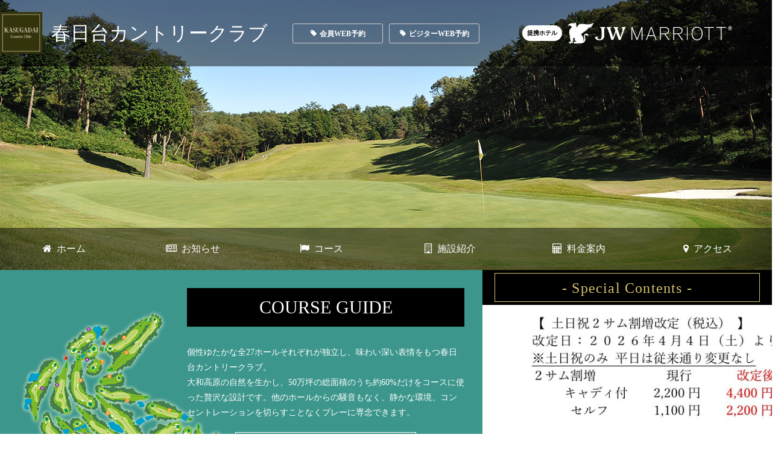

--- FILE ---
content_type: text/html; charset=UTF-8
request_url: https://kasugadai.jp/category_media/east06/
body_size: 31629
content:
<!DOCTYPE html>
<html lang="ja">
<head>
	<meta charset="UTF-8">
	<meta name="description" content="奈良県天理市のリゾートゴルフ場「春日台カントリークラブ」のサイト。全27ホールのコース概要、料金・予約状況、レストラン等の施設、交通アクセス、コンペ等のイベント案内を掲載。">
	<meta name="viewport" content="initial-scale=1, minimum-scale=1, width=device-width">
	<meta http-equiv="X-UA-Compatible" content="IE=edge">
		<link rel="stylesheet" href="https://kasugadai.jp/wp-content/themes/kasugadai/css/jquery.fs.boxer.min.css">
		<link rel="stylesheet" href="https://kasugadai.jp/wp-content/themes/kasugadai/css/style.css">
	<!--[if lt IE 9]>
	<script src="//cdn.jsdelivr.net/html5shiv/3.7.2/html5shiv.min.js"></script>
	<script src="//cdnjs.cloudflare.com/ajax/libs/respond.js/1.4.2/respond.min.js"></script>
	<![endif]-->
	<title>東6コース │ MCM Categories │ 春日台カントリークラブ</title>
	<meta name='robots' content='max-image-preview:large' />
<style id='wp-img-auto-sizes-contain-inline-css' type='text/css'>
img:is([sizes=auto i],[sizes^="auto," i]){contain-intrinsic-size:3000px 1500px}
/*# sourceURL=wp-img-auto-sizes-contain-inline-css */
</style>
<link rel='stylesheet' id='ai1ec_style-css' href='//kasugadai.jp/wp-content/plugins/all-in-one-event-calendar/cache/96505de4_ai1ec_parsed_css.css?ver=3.0.0' type='text/css' media='all' />
<link rel='stylesheet' id='wp-block-library-css' href='https://kasugadai.jp/wp-includes/css/dist/block-library/style.min.css?ver=6.9' type='text/css' media='all' />
<style id='global-styles-inline-css' type='text/css'>
:root{--wp--preset--aspect-ratio--square: 1;--wp--preset--aspect-ratio--4-3: 4/3;--wp--preset--aspect-ratio--3-4: 3/4;--wp--preset--aspect-ratio--3-2: 3/2;--wp--preset--aspect-ratio--2-3: 2/3;--wp--preset--aspect-ratio--16-9: 16/9;--wp--preset--aspect-ratio--9-16: 9/16;--wp--preset--color--black: #000000;--wp--preset--color--cyan-bluish-gray: #abb8c3;--wp--preset--color--white: #ffffff;--wp--preset--color--pale-pink: #f78da7;--wp--preset--color--vivid-red: #cf2e2e;--wp--preset--color--luminous-vivid-orange: #ff6900;--wp--preset--color--luminous-vivid-amber: #fcb900;--wp--preset--color--light-green-cyan: #7bdcb5;--wp--preset--color--vivid-green-cyan: #00d084;--wp--preset--color--pale-cyan-blue: #8ed1fc;--wp--preset--color--vivid-cyan-blue: #0693e3;--wp--preset--color--vivid-purple: #9b51e0;--wp--preset--gradient--vivid-cyan-blue-to-vivid-purple: linear-gradient(135deg,rgb(6,147,227) 0%,rgb(155,81,224) 100%);--wp--preset--gradient--light-green-cyan-to-vivid-green-cyan: linear-gradient(135deg,rgb(122,220,180) 0%,rgb(0,208,130) 100%);--wp--preset--gradient--luminous-vivid-amber-to-luminous-vivid-orange: linear-gradient(135deg,rgb(252,185,0) 0%,rgb(255,105,0) 100%);--wp--preset--gradient--luminous-vivid-orange-to-vivid-red: linear-gradient(135deg,rgb(255,105,0) 0%,rgb(207,46,46) 100%);--wp--preset--gradient--very-light-gray-to-cyan-bluish-gray: linear-gradient(135deg,rgb(238,238,238) 0%,rgb(169,184,195) 100%);--wp--preset--gradient--cool-to-warm-spectrum: linear-gradient(135deg,rgb(74,234,220) 0%,rgb(151,120,209) 20%,rgb(207,42,186) 40%,rgb(238,44,130) 60%,rgb(251,105,98) 80%,rgb(254,248,76) 100%);--wp--preset--gradient--blush-light-purple: linear-gradient(135deg,rgb(255,206,236) 0%,rgb(152,150,240) 100%);--wp--preset--gradient--blush-bordeaux: linear-gradient(135deg,rgb(254,205,165) 0%,rgb(254,45,45) 50%,rgb(107,0,62) 100%);--wp--preset--gradient--luminous-dusk: linear-gradient(135deg,rgb(255,203,112) 0%,rgb(199,81,192) 50%,rgb(65,88,208) 100%);--wp--preset--gradient--pale-ocean: linear-gradient(135deg,rgb(255,245,203) 0%,rgb(182,227,212) 50%,rgb(51,167,181) 100%);--wp--preset--gradient--electric-grass: linear-gradient(135deg,rgb(202,248,128) 0%,rgb(113,206,126) 100%);--wp--preset--gradient--midnight: linear-gradient(135deg,rgb(2,3,129) 0%,rgb(40,116,252) 100%);--wp--preset--font-size--small: 13px;--wp--preset--font-size--medium: 20px;--wp--preset--font-size--large: 36px;--wp--preset--font-size--x-large: 42px;--wp--preset--spacing--20: 0.44rem;--wp--preset--spacing--30: 0.67rem;--wp--preset--spacing--40: 1rem;--wp--preset--spacing--50: 1.5rem;--wp--preset--spacing--60: 2.25rem;--wp--preset--spacing--70: 3.38rem;--wp--preset--spacing--80: 5.06rem;--wp--preset--shadow--natural: 6px 6px 9px rgba(0, 0, 0, 0.2);--wp--preset--shadow--deep: 12px 12px 50px rgba(0, 0, 0, 0.4);--wp--preset--shadow--sharp: 6px 6px 0px rgba(0, 0, 0, 0.2);--wp--preset--shadow--outlined: 6px 6px 0px -3px rgb(255, 255, 255), 6px 6px rgb(0, 0, 0);--wp--preset--shadow--crisp: 6px 6px 0px rgb(0, 0, 0);}:where(.is-layout-flex){gap: 0.5em;}:where(.is-layout-grid){gap: 0.5em;}body .is-layout-flex{display: flex;}.is-layout-flex{flex-wrap: wrap;align-items: center;}.is-layout-flex > :is(*, div){margin: 0;}body .is-layout-grid{display: grid;}.is-layout-grid > :is(*, div){margin: 0;}:where(.wp-block-columns.is-layout-flex){gap: 2em;}:where(.wp-block-columns.is-layout-grid){gap: 2em;}:where(.wp-block-post-template.is-layout-flex){gap: 1.25em;}:where(.wp-block-post-template.is-layout-grid){gap: 1.25em;}.has-black-color{color: var(--wp--preset--color--black) !important;}.has-cyan-bluish-gray-color{color: var(--wp--preset--color--cyan-bluish-gray) !important;}.has-white-color{color: var(--wp--preset--color--white) !important;}.has-pale-pink-color{color: var(--wp--preset--color--pale-pink) !important;}.has-vivid-red-color{color: var(--wp--preset--color--vivid-red) !important;}.has-luminous-vivid-orange-color{color: var(--wp--preset--color--luminous-vivid-orange) !important;}.has-luminous-vivid-amber-color{color: var(--wp--preset--color--luminous-vivid-amber) !important;}.has-light-green-cyan-color{color: var(--wp--preset--color--light-green-cyan) !important;}.has-vivid-green-cyan-color{color: var(--wp--preset--color--vivid-green-cyan) !important;}.has-pale-cyan-blue-color{color: var(--wp--preset--color--pale-cyan-blue) !important;}.has-vivid-cyan-blue-color{color: var(--wp--preset--color--vivid-cyan-blue) !important;}.has-vivid-purple-color{color: var(--wp--preset--color--vivid-purple) !important;}.has-black-background-color{background-color: var(--wp--preset--color--black) !important;}.has-cyan-bluish-gray-background-color{background-color: var(--wp--preset--color--cyan-bluish-gray) !important;}.has-white-background-color{background-color: var(--wp--preset--color--white) !important;}.has-pale-pink-background-color{background-color: var(--wp--preset--color--pale-pink) !important;}.has-vivid-red-background-color{background-color: var(--wp--preset--color--vivid-red) !important;}.has-luminous-vivid-orange-background-color{background-color: var(--wp--preset--color--luminous-vivid-orange) !important;}.has-luminous-vivid-amber-background-color{background-color: var(--wp--preset--color--luminous-vivid-amber) !important;}.has-light-green-cyan-background-color{background-color: var(--wp--preset--color--light-green-cyan) !important;}.has-vivid-green-cyan-background-color{background-color: var(--wp--preset--color--vivid-green-cyan) !important;}.has-pale-cyan-blue-background-color{background-color: var(--wp--preset--color--pale-cyan-blue) !important;}.has-vivid-cyan-blue-background-color{background-color: var(--wp--preset--color--vivid-cyan-blue) !important;}.has-vivid-purple-background-color{background-color: var(--wp--preset--color--vivid-purple) !important;}.has-black-border-color{border-color: var(--wp--preset--color--black) !important;}.has-cyan-bluish-gray-border-color{border-color: var(--wp--preset--color--cyan-bluish-gray) !important;}.has-white-border-color{border-color: var(--wp--preset--color--white) !important;}.has-pale-pink-border-color{border-color: var(--wp--preset--color--pale-pink) !important;}.has-vivid-red-border-color{border-color: var(--wp--preset--color--vivid-red) !important;}.has-luminous-vivid-orange-border-color{border-color: var(--wp--preset--color--luminous-vivid-orange) !important;}.has-luminous-vivid-amber-border-color{border-color: var(--wp--preset--color--luminous-vivid-amber) !important;}.has-light-green-cyan-border-color{border-color: var(--wp--preset--color--light-green-cyan) !important;}.has-vivid-green-cyan-border-color{border-color: var(--wp--preset--color--vivid-green-cyan) !important;}.has-pale-cyan-blue-border-color{border-color: var(--wp--preset--color--pale-cyan-blue) !important;}.has-vivid-cyan-blue-border-color{border-color: var(--wp--preset--color--vivid-cyan-blue) !important;}.has-vivid-purple-border-color{border-color: var(--wp--preset--color--vivid-purple) !important;}.has-vivid-cyan-blue-to-vivid-purple-gradient-background{background: var(--wp--preset--gradient--vivid-cyan-blue-to-vivid-purple) !important;}.has-light-green-cyan-to-vivid-green-cyan-gradient-background{background: var(--wp--preset--gradient--light-green-cyan-to-vivid-green-cyan) !important;}.has-luminous-vivid-amber-to-luminous-vivid-orange-gradient-background{background: var(--wp--preset--gradient--luminous-vivid-amber-to-luminous-vivid-orange) !important;}.has-luminous-vivid-orange-to-vivid-red-gradient-background{background: var(--wp--preset--gradient--luminous-vivid-orange-to-vivid-red) !important;}.has-very-light-gray-to-cyan-bluish-gray-gradient-background{background: var(--wp--preset--gradient--very-light-gray-to-cyan-bluish-gray) !important;}.has-cool-to-warm-spectrum-gradient-background{background: var(--wp--preset--gradient--cool-to-warm-spectrum) !important;}.has-blush-light-purple-gradient-background{background: var(--wp--preset--gradient--blush-light-purple) !important;}.has-blush-bordeaux-gradient-background{background: var(--wp--preset--gradient--blush-bordeaux) !important;}.has-luminous-dusk-gradient-background{background: var(--wp--preset--gradient--luminous-dusk) !important;}.has-pale-ocean-gradient-background{background: var(--wp--preset--gradient--pale-ocean) !important;}.has-electric-grass-gradient-background{background: var(--wp--preset--gradient--electric-grass) !important;}.has-midnight-gradient-background{background: var(--wp--preset--gradient--midnight) !important;}.has-small-font-size{font-size: var(--wp--preset--font-size--small) !important;}.has-medium-font-size{font-size: var(--wp--preset--font-size--medium) !important;}.has-large-font-size{font-size: var(--wp--preset--font-size--large) !important;}.has-x-large-font-size{font-size: var(--wp--preset--font-size--x-large) !important;}
/*# sourceURL=global-styles-inline-css */
</style>

<style id='classic-theme-styles-inline-css' type='text/css'>
/*! This file is auto-generated */
.wp-block-button__link{color:#fff;background-color:#32373c;border-radius:9999px;box-shadow:none;text-decoration:none;padding:calc(.667em + 2px) calc(1.333em + 2px);font-size:1.125em}.wp-block-file__button{background:#32373c;color:#fff;text-decoration:none}
/*# sourceURL=/wp-includes/css/classic-themes.min.css */
</style>
<link rel='stylesheet' id='wp-mcm-styles-css' href='https://kasugadai.jp/wp-content/plugins/wp-media-category-management/css/wp-mcm-styles.css?ver=2.3.3.1' type='text/css' media='all' />
<link rel="https://api.w.org/" href="https://kasugadai.jp/wp-json/" /><link rel="icon" href="https://kasugadai.jp/wp-content/uploads/2017/02/cropped-2b4211d81a1cf580c76cf026690277df-32x32.jpg" sizes="32x32" />
<link rel="icon" href="https://kasugadai.jp/wp-content/uploads/2017/02/cropped-2b4211d81a1cf580c76cf026690277df-192x192.jpg" sizes="192x192" />
<link rel="apple-touch-icon" href="https://kasugadai.jp/wp-content/uploads/2017/02/cropped-2b4211d81a1cf580c76cf026690277df-180x180.jpg" />
<meta name="msapplication-TileImage" content="https://kasugadai.jp/wp-content/uploads/2017/02/cropped-2b4211d81a1cf580c76cf026690277df-270x270.jpg" />
<link rel='stylesheet' id='metaslider-flex-slider-css' href='https://kasugadai.jp/wp-content/plugins/ml-slider/assets/sliders/flexslider/flexslider.css?ver=3.92.1' type='text/css' media='all' property='stylesheet' />
<link rel='stylesheet' id='metaslider-public-css' href='https://kasugadai.jp/wp-content/plugins/ml-slider/assets/metaslider/public.css?ver=3.92.1' type='text/css' media='all' property='stylesheet' />
<style id='metaslider-public-inline-css' type='text/css'>
@media only screen and (max-width: 767px) {body:after { display: none; content: "smartphone"; } .hide-arrows-smartphone .flex-direction-nav, .hide-navigation-smartphone .flex-control-paging, .hide-navigation-smartphone .flex-control-nav, .hide-navigation-smartphone .filmstrip{ display: none!important; }}@media only screen and (min-width : 768px) and (max-width: 1023px) {body:after { display: none; content: "tablet"; } .hide-arrows-tablet .flex-direction-nav, .hide-navigation-tablet .flex-control-paging, .hide-navigation-tablet .flex-control-nav, .hide-navigation-tablet .filmstrip{ display: none!important; }}@media only screen and (min-width : 1024px) and (max-width: 1439px) {body:after { display: none; content: "laptop"; } .hide-arrows-laptop .flex-direction-nav, .hide-navigation-laptop .flex-control-paging, .hide-navigation-laptop .flex-control-nav, .hide-navigation-laptop .filmstrip{ display: none!important; }}@media only screen and (min-width : 1440px) {body:after { display: none; content: "desktop"; } .hide-arrows-desktop .flex-direction-nav, .hide-navigation-desktop .flex-control-paging, .hide-navigation-desktop .flex-control-nav, .hide-navigation-desktop .filmstrip{ display: none!important; }}
/*# sourceURL=metaslider-public-inline-css */
</style>
</head>


<body>

<div class="lower">
	<!-- header -->
	<div class="header">
		<div class="topArea row">
			<div class="container row vh-center">
				<div class="col span_9">
					<h1 class="logo"><a href="/"><img src="https://kasugadai.jp/wp-content/themes/kasugadai/img/common/logo.png" alt="春日台カントリークラブ">春日台カントリークラブ</a></h1>
				</div>
				<div class="col span_6">
					<ul class="row headerBtn">
						<li class="col span_12">
							<a href="https://pp-web2.jp/clubs/kasugadai-cc/session/page_new" target="_blank" class="reservation"><i class="fa fa-tag" aria-hidden="true"></i>会員WEB予約</a>
						</li>
						<li class="col span_12">
							<a href="https://pp-web2.jp/calendars/kasugadai/calendar" target="_blank" class="reservation"><i class="fa fa-tag" aria-hidden="true"></i>ビジターWEB予約</a>
						</li>
					</ul>
				</div>
				<div class="col span_9 jwm-logo-wrap">
					<p class="jwm-head">提携ホテル</p>
					<a href="https://www.marriott.com/ja/hotels/osajw-jw-marriott-hotel-nara/overview/" target="_blank"><img src="https://kasugadai.jp/wp-content/themes/kasugadai/img/common/jwm_logo.png" alt="JW MARRIOT" class="jwm-logo"></a>
				</div>
			</div><!-- /container -->
		</div><!-- /topArea -->

			<div class="gNav">
	
			<div class="container">
				<div id="gNavBtn"><i class="fa fa-bars"></i>MENU</div>
				<ul class="row">
					<li class="col span_4"><a href="/"><i class="fa fa-home" aria-hidden="true"></i>ホーム</a></li>
					<li class="col span_4"><a href="/news/"><i class="fa fa-newspaper-o"></i>お知らせ</a></li>
					<li class="col span_4"><a href="/course/"><i class="fa fa-flag"></i>コース</a></li>
					<li class="col span_4"><a href="/facility/"><i class="fa fa-building-o"></i>施設紹介</a></li>
					<!-- <li class="col span_4"><a href="/restrant/"><i class="fa fa-coffee"></i>レストラン</a></li> -->
					<li class="col span_4"><a href="/fee/"><i class="fa fa-calculator"></i>料金案内</a></li>
					<li class="col span_4"><a href="/access/"><i class="fa fa-map-marker"></i>アクセス</a></li>
				</ul>
			</div><!-- /container -->
		</div><!-- /gNav -->
	</div>
	<!-- /header -->

	<!-- contents -->
	<div class="contents" id="top">
		<div class="container">

			<div class="topNav row">
				<div class="courseGuide col span_15">
					<div class="inner">
						<h2 class="sectTitle">COURSE GUIDE</h2>
						<p>個性ゆたかな全27ホールそれぞれが独立し、味わい深い表情をもつ春日台カントリークラブ。<br>大和高原の自然を生かし、50万坪の総面積のうち約60%だけをコースに使った贅沢な設計です。他のホールからの騒音もなく、静かな環境、コンセントレーションを切らすことなくプレーに専念できます。</p>
						<p class="cNavLink"><a href="/course/">コース一覧<i class="fa fa-chevron-right"></i></a></p>
					</div>
				</div>
				<div class="specialContents col span_9">
					<div class="inner">
						<h2 class="sectTitle"><strong>- Special Contents -</strong></h2>
						<ul class="scBody">
																										<li>
					<a href="https://kasugadai.jp/%e3%82%ad%e3%83%a3%e3%83%87%e3%82%a3%e3%83%95%e3%82%a3%e3%83%bc%e3%80%81%ef%bc%92%e3%82%b5%e3%83%a0%e5%89%b2%e5%a2%97%e6%96%99%e9%87%91%e6%94%b9%e5%ae%9a%e3%81%ae%e3%81%8a%e7%9f%a5%e3%82%89%e3%81%9b/">
						<div class="thumb">
															<img width="640" height="425" src="https://kasugadai.jp/wp-content/uploads/2025/12/ryoukin_page-0002-640x425.jpg" class="attachment-thumbnail size-thumbnail wp-post-image" alt="" decoding="async" loading="lazy" />													</div>
						<strong>キャディフィー、２サム割増料金改定のお知らせ</strong>
					</a>
				</li>
													</ul>
					</div>
				</div>
			</div>

			<div class="indexTopics">
				<h2 class="sectitle">NEWS &amp; EVENT</h2>
				<p class="catchText">春日台カントリークラブかたのお知らせやイベント・大会などの情報を掲載しています。</p>
				<ul class="topicsList row">
									
				<li class="col span_6">
					<a href="https://kasugadai.jp/%ef%bc%92%ef%bc%90%ef%bc%92%ef%bc%96%e5%b9%b4%ef%bc%91%e6%9c%88%ef%bc%92%e6%9c%88%e4%bc%91%e5%a0%b4%e6%97%a5%e3%81%ae%e3%81%8a%e7%9f%a5%e3%82%89%e3%81%9b/">
						<article class="postBox">
							<div class="metaData clearfix">
																	<img width="640" height="425" src="https://kasugadai.jp/wp-content/uploads/2022/09/ojigi_business_1648-640x425.png" class="attachment-thumbnail size-thumbnail wp-post-image" alt="" decoding="async" loading="lazy" />															</div><!-- ^ .metaData END-->
							<p class="topicsCat">お知らせ</p>
							<div class="heading">
								<h1>
									２０２６年１月２月休場日のお知らせ								</h1>
							</div><!-- ^ .heading END-->
						</article><!-- ^ .postBox END-->
					</a>
				</li>
				
				<li class="col span_6">
					<a href="https://kasugadai.jp/%ef%bc%91%ef%bc%92%e6%9c%88%e3%81%ae%e4%b8%80%e6%8a%bc%e3%81%97%e3%83%a1%e3%83%8b%e3%83%a5%e3%83%bc/">
						<article class="postBox">
							<div class="metaData clearfix">
																	<img width="640" height="425" src="https://kasugadai.jp/wp-content/uploads/2025/12/2512kc_1-640x425.jpg" class="attachment-thumbnail size-thumbnail wp-post-image" alt="" decoding="async" loading="lazy" />															</div><!-- ^ .metaData END-->
							<p class="topicsCat">お知らせ</p>
							<div class="heading">
								<h1>
									１２月の一押しメニュー								</h1>
							</div><!-- ^ .heading END-->
						</article><!-- ^ .postBox END-->
					</a>
				</li>
				
				<li class="col span_6">
					<a href="https://kasugadai.jp/%ef%bc%91%ef%bc%90%e6%9c%88%e3%82%88%e3%82%8a%e5%bf%85%e3%81%9a%e3%82%b8%e3%83%a3%e3%82%b1%e3%83%83%e3%83%88%e7%9d%80%e7%94%a8%e3%82%92%e3%81%8a%e9%a1%98%e3%81%84%e3%81%97%e3%81%be%e3%81%99/">
						<article class="postBox">
							<div class="metaData clearfix">
																	<img width="512" height="425" src="https://kasugadai.jp/wp-content/uploads/2025/09/unnamed-512x425.png" class="attachment-thumbnail size-thumbnail wp-post-image" alt="" decoding="async" loading="lazy" />															</div><!-- ^ .metaData END-->
							<p class="topicsCat">エチケット</p>
							<div class="heading">
								<h1>
									１０月より必ずジャケット着用をお願いします								</h1>
							</div><!-- ^ .heading END-->
						</article><!-- ^ .postBox END-->
					</a>
				</li>
				
				<li class="col span_6">
					<a href="https://kasugadai.jp/%e6%98%a5%e6%97%a5%e5%8f%b0%e3%82%ab%e3%83%b3%e3%83%88%e3%83%aa%e3%83%bc%e3%82%af%e3%83%a9%e3%83%96%e3%80%80%e3%83%94%e3%83%b3%e3%83%9d%e3%82%a4%e3%83%b3%e3%83%88%e5%a4%a9%e6%b0%97/">
						<article class="postBox">
							<div class="metaData clearfix">
																	<img width="640" height="425" src="https://kasugadai.jp/wp-content/uploads/2021/12/pinpointbanner-640x425.jpg" class="attachment-thumbnail size-thumbnail wp-post-image" alt="" decoding="async" loading="lazy" />															</div><!-- ^ .metaData END-->
							<p class="topicsCat">お知らせ</p>
							<div class="heading">
								<h1>
									春日台カントリークラブ　ピンポイント天気								</h1>
							</div><!-- ^ .heading END-->
						</article><!-- ^ .postBox END-->
					</a>
				</li>
				</ul>
				<p class="cNavLink"><a href="/news/">お知らせ一覧を見る<i class="fa fa-chevron-right"></i></a></p>
			</div>

			<div class="row accessMap">
				<div class="accsessDetail col span_8">
					<h2 class="sectTitle">LOCATION &amp; ACCESS</h2>
					<p class="catchText">静かな山あいに雄大なスケールで広がる<br>完全なセパレートされた27ホール</p>
					<p class="commonText">大阪、奈良、京都など関西の都心部からのアクセスも良好。また周辺には日本の歴史の舞台となった遺跡や古墳が点在しており観光やレジャーを兼ねてお越しいただけます。</p>
					<p class="cNavLink"><a href="/access/">春日台CCまでのアクセスはこちら<i class="fa fa-chevron-right"></i></a></p>
				</div>
				<div class="col span_8 accessImg">
					<img src="https://kasugadai.jp/wp-content/themes/kasugadai/img/lib/top/access_img.jpg" alt="ロケーション写真">
				</div>
				<div class="col span_8 locaSlider">
					<div id="metaslider-id-437" style="width: 100%; margin: 0 auto;" class="ml-slider-3-92-1 metaslider metaslider-flex metaslider-437 ml-slider ms-theme-default nav-hidden" role="region" aria-roledescription="Slideshow" aria-label="ロケーション">
    <div id="metaslider_container_437">
        <div id="metaslider_437" class="flexslider">
            <ul class='slides'>
                <li style="display: block; width: 100%;" class="slide-435 ms-image " aria-roledescription="slide" aria-label="slide-435"><a href="http://www.hasedera.or.jp/" target="_blank" class="metaslider_image_link"><img src="https://kasugadai.jp/wp-content/uploads/2016/10/loca01.jpg" height="400" width="426" alt="長谷寺" class="slider-437 slide-435" /></a><div class="caption-wrap"><div class="caption">長谷寺</div></div></li>
                <li style="display: none; width: 100%;" class="slide-436 ms-image " aria-roledescription="slide" aria-label="slide-436"><a href="http://www.isonokami.jp/" target="_blank" class="metaslider_image_link"><img src="https://kasugadai.jp/wp-content/uploads/2016/10/loca02.jpg" height="400" width="426" alt="石上神宮" class="slider-437 slide-436" /></a><div class="caption-wrap"><div class="caption">～こころの安らぎを願って～　石上神宮（いそのかみじんぐう）</div></div></li>
                <li style="display: none; width: 100%;" class="slide-700 ms-image " aria-roledescription="slide" aria-label="slide-700"><a href="http://www.isonokami.jp/" target="_blank" class="metaslider_image_link"><img src="https://kasugadai.jp/wp-content/uploads/2017/02/DSC_1821-426x400.jpg" height="400" width="426" alt="" class="slider-437 slide-700" /></a><div class="caption-wrap"><div class="caption">天理　石上神宮（いそのかみじんぐう）</div></div></li>
                <li style="display: none; width: 100%;" class="slide-438 ms-image " aria-roledescription="slide" aria-label="slide-438"><a href="http://www.city.tenri.nara.jp/kakuka/kyouikuiinkai/bunkazaika/kohun/1397015205268.html" target="_blank" class="metaslider_image_link"><img src="https://kasugadai.jp/wp-content/uploads/2016/10/loca03.jpg" height="400" width="426" alt="赤土山古墳" class="slider-437 slide-438" /></a><div class="caption-wrap"><div class="caption">赤土山古墳</div></div></li>
            </ul>
        </div>
        
    </div>
</div>				</div>
			</div>
			<div id="map"></div>
			<script type="text/javascript">
				function initialize() {
					var latlng = new google.maps.LatLng(34.6001386, 135.9252936);
					var myOptions = {
						zoom: 13,
						center: latlng,
						mapTypeControlOptions: { mapTypeIds: ['mono', google.maps.MapTypeId.ROADMAP] },
						scrollwheel: false
					};
					var map = new google.maps.Map(document.getElementById('map'), myOptions);
					 
					var markerImg = {
						url: '/wp-content/themes/kasugadai/img/lib/top/map_icon.png'  // マーカーの画像ファイルを指定
					};
					var marker = new google.maps.Marker({
						position: latlng,
						map: map,
						icon: markerImg
					});

					/* スタイル付き地図 */
					var styleOptions = [
						{
							"stylers": [
							{ "saturation": -85 },
							{ "hue": "#0066FF" }
							]
						}
					];
					var styledMapOptions = { name: '春日台カントリークラブ' }
					var monoType = new google.maps.StyledMapType(styleOptions, styledMapOptions);
					map.mapTypes.set('mono', monoType);
					map.setMapTypeId('mono');
				}
				google.maps.event.addDomListener(window, 'load', initialize);
			</script>

		</div><!-- /container -->
	</div>
	<!-- /contents -->

	<!-- footer -->
	<div class="footer">
		<div class="kasugadaiInfo container">
			<p class="infoReserve">受付時間　8：00～17：00 <br><span>／</span> エントリー専用<i class="fa fa-phone-square"></i>0743-69-2131</p>
			<p class="infoAddress">〒632-0122　奈良県天理市福住町7453　<br>　TEL ：（代）0743-69-2133　<br>　FAX ：0743-69-2102　<br>　E-MAIL：<a href="mailto:&#101;&#110;&#116;&#114;&#121;&#64;&#107;&#97;&#115;&#117;&#103;&#97;&#100;&#97;&#105;&#46;&#99;&#111;&#109;">&#101;&#110;&#116;&#114;&#121;&#64;&#107;&#97;&#115;&#117;&#103;&#97;&#100;&#97;&#105;&#46;&#99;&#111;&#109;</a></p>
			<div class="ftNav">
				<ul class="row">
					<li><a href="/"><i class="fa fa-caret-right"></i>トップページ</a></li>
					<li><a href="/news/"><i class="fa fa-caret-right"></i>お知らせ</a></li>
					<li><a href="/course/"><i class="fa fa-caret-right"></i>コース</a></li>
					<li><a href="/facility/"><i class="fa fa-caret-right"></i>施設紹介</a></li>
					<li><a href="/restrantmenu/"><i class="fa fa-caret-right"></i>レストラン</a></li>
					<li><a href="/fee/"><i class="fa fa-caret-right"></i>料金案内</a></li>
					<li><a href="/access/"><i class="fa fa-caret-right"></i>アクセス</a></li>
					<!-- <li><a href="/link/"><i class="fa fa-caret-right"></i>リンク集</a></li> -->
					<li><a href="/contact/"><i class="fa fa-caret-right"></i>お問い合わせ</a></li>
					<li><a href="/privacy/"><i class="fa fa-caret-right"></i>個人情報の取り扱いについて</a></li>
					<li><a href="/sitemap/"><i class="fa fa-caret-right"></i>サイトマップ</a></li>
				</ul>
			</div>
			<!-- <ul class="row snsList">
				<li class="col span_8">
					<a class="snsBtn" href="https://ja-jp.facebook.com/%E6%98%A5%E6%97%A5%E5%8F%B0%E3%82%AB%E3%83%B3%E3%83%88%E3%83%AA%E3%83%BC%E3%82%AF%E3%83%A9%E3%83%96-324659644253674/" target="_blank"><i class="fa fa-facebook-official" aria-hidden="true"></i><strong>春日台CC Facebook</strong><i class="fa fa-external-link" aria-hidden="true"></i></a>
				</li>
				<li class="col span_8">
					<a class="snsBtn" href="https://www.facebook.com/gps.monitoring.system/" target="_blank"><i class="fa fa-facebook-official" aria-hidden="true"></i><strong>GPS「カートウォッチ」 Facebook</strong><i class="fa fa-external-link" aria-hidden="true"></i></a>
				</li>
				<li class="col span_8">
					<a class="snsBtn" href="https://www.facebook.com/enjoygolfwithe2ko/?ref=page_internal" target="_blank"><i class="fa fa-facebook-official" aria-hidden="true"></i><strong>轟プロ Facebook</strong><i class="fa fa-external-link" aria-hidden="true"></i></a>
				</li>
			</ul> -->
			<p class="copyright"><small>&copy; 2025 春日台カントリークラブ All Rights Reserved.</small></p>
		</div><!-- /kasugadaiInfo -->
	</div>
	<!-- /footer -->

</div>

	<p class="pagetop"><a href="#wrap">▲</a></p>

	<script src="https://ajax.googleapis.com/ajax/libs/jquery/1.11.3/jquery.min.js"></script>
<script type="speculationrules">
{"prefetch":[{"source":"document","where":{"and":[{"href_matches":"/*"},{"not":{"href_matches":["/wp-*.php","/wp-admin/*","/wp-content/uploads/*","/wp-content/*","/wp-content/plugins/*","/wp-content/themes/kasugadai/*","/*\\?(.+)"]}},{"not":{"selector_matches":"a[rel~=\"nofollow\"]"}},{"not":{"selector_matches":".no-prefetch, .no-prefetch a"}}]},"eagerness":"conservative"}]}
</script>
<script type="text/javascript" src="https://kasugadai.jp/wp-includes/js/jquery/jquery.min.js?ver=3.7.1" id="jquery-core-js"></script>
<script type="text/javascript" src="https://kasugadai.jp/wp-includes/js/jquery/jquery-migrate.min.js?ver=3.4.1" id="jquery-migrate-js"></script>
<script type="text/javascript" src="https://kasugadai.jp/wp-content/plugins/ml-slider/assets/sliders/flexslider/jquery.flexslider.min.js?ver=3.92.1" id="metaslider-flex-slider-js"></script>
<script type="text/javascript" id="metaslider-flex-slider-js-after">
/* <![CDATA[ */
var metaslider_437 = function($) {
            $('#metaslider_437').flexslider({ 
                slideshowSpeed:3000,
                animation:"fade",
                controlNav:false,
                directionNav:true,
                pauseOnHover:false,
                direction:"horizontal",
                reverse:false,
                keyboard:1,
                touch:1,
                animationSpeed:800,
                prevText:"&lt;",
                nextText:"&gt;",
                smoothHeight:false,
                fadeFirstSlide:false,
                slideshow:true,
                pausePlay:false
            });
            $(document).trigger('metaslider/initialized', '#metaslider_437');
        };
 jQuery(document).ready(function($) {
 $('.metaslider').attr('tabindex', '0');
 $(document).on('keyup.slider', function(e) {
  });
 });
        var timer_metaslider_437 = function() {
            var slider = !window.jQuery ? window.setTimeout(timer_metaslider_437, 100) : !jQuery.isReady ? window.setTimeout(timer_metaslider_437, 1) : metaslider_437(window.jQuery);
        };
        timer_metaslider_437();
//# sourceURL=metaslider-flex-slider-js-after
/* ]]> */
</script>
<script type="text/javascript" id="metaslider-script-js-extra">
/* <![CDATA[ */
var wpData = {"baseUrl":"https://kasugadai.jp"};
//# sourceURL=metaslider-script-js-extra
/* ]]> */
</script>
<script type="text/javascript" src="https://kasugadai.jp/wp-content/plugins/ml-slider/assets/metaslider/script.min.js?ver=3.92.1" id="metaslider-script-js"></script>
		<script src="https://kasugadai.jp/wp-content/themes/kasugadai/scripts/jquery.matchHeight-min.js"></script>
	<script type="text/javascript">
		$(function() {
			$('.foodList .col').matchHeight();
		});
	</script>
<script src="https://kasugadai.jp/wp-content/themes/kasugadai/scripts/site.init.js"></script>
</body>
</html>

--- FILE ---
content_type: text/css
request_url: https://kasugadai.jp/wp-content/themes/kasugadai/css/style.css
body_size: 78523
content:
@charset "UTF-8";
@import url(/wp-content/themes/kasugadai/css/reset.css);
@import "https://maxcdn.bootstrapcdn.com/font-awesome/4.6.3/css/font-awesome.min.css";
@import url(/wp-content/themes/kasugadai/css/responsive.gs.24col.css);
/*
* フォントファミリーの設定
* 使用するフォントの変数を_layout.scssファイルで定義してください。
* 呼び出し例): unquote($familyC);
*/
@import url(//fonts.googleapis.com/css?family=Open+Sans:400,400italic,600,600italic,700,700italic);

/*
* テキストカラーの設定
* 使用しない項目は//でコメントアウトしてください。
*/
/*
* サイト幅・余白の設定
*/
/* line 3, ../scss/_layout.scss */
* {
    box-sizing: border-box;
}

/* line 4, ../scss/_layout.scss */
img {
    margin: 0;
    padding: 0;
    vertical-align: bottom;
}

/* line 9, ../scss/_layout.scss */
html {
    height: 100%;
}

/* line 10, ../scss/_layout.scss */
body {
    font-family: Garamond, 'Times New Roman', '游明朝', 'Yu Mincho', '游明朝体', 'YuMincho', 'ヒラギノ明朝 Pro W3', 'Hiragino Mincho Pro', 'HiraMinProN-W3', 'HGS明朝E', 'ＭＳ Ｐ明朝', 'MS PMincho', serif;
    font-size: 14px;
    font-size: 0.875rem;
    line-height: 1.8;
    height: 100%;
    margin: 0;
    padding: 0;
}

.vh-center { display: flex; justify-content: center; align-items: center; }

@media screen and (max-width: 1279px) {

    /* line 24, ../scss/_layout.scss */
    .vh-center {
        display: initial;
        justify-content: center;
        align-items: center;
    }
}


/* line 18, ../scss/_layout.scss */
.fr {
    float: right !important;
}

@media screen and (max-width: 1279px) {

    /* line 18, ../scss/_layout.scss */
    .fr {
        float: none;
    }
}

/* line 24, ../scss/_layout.scss */
.fl {
    float: left !important;
}

@media screen and (max-width: 1279px) {

    /* line 24, ../scss/_layout.scss */
    .fl {
        float: none;
    }
}

/* line 30, ../scss/_layout.scss */
.mb10 {
    margin-bottom: 10px !important;
}

/* line 31, ../scss/_layout.scss */
.mb20 {
    margin-bottom: 20px !important;
}

/* line 32, ../scss/_layout.scss */
.mb30 {
    margin-bottom: 30px !important;
}

/* line 33, ../scss/_layout.scss */
a {
    -webkit-transition: all .4s;
    transition: all .4s;
    text-decoration: none;
}

/* line 39, ../scss/_layout.scss */
.pagetop {
    display: none;
    position: fixed;
    bottom: 20px;
    right: 20px;
    z-index: 99999;
}

/* line 45, ../scss/_layout.scss */
.pagetop a {
    display: block;
    background-color: #CCC;
    text-align: center;
    color: #222;
    font-size: 12px;
    text-decoration: none;
    width: 50px;
    height: 50px;
    line-height: 50px;
    -moz-border-radius: 50px;
    -webkit-border-radius: 50px;
    border-radius: 50px;
}

/* line 56, ../scss/_layout.scss */
.pagetop a:hover {
    display: block;
    background-color: #222;
    text-align: center;
    color: #FFF;
    text-decoration: none;
}

/* line 65, ../scss/_layout.scss */
.container {
    width: 1280px;
}

@media screen and (max-width: 1279px) {

    /* line 65, ../scss/_layout.scss */
    .container {
        width: 100%;
    }
}

/* line 73, ../scss/_layout.scss */
.pagination {
    list-style-type: none;
    padding-left: 0;
    margin: 30px 0;
}

/* line 79, ../scss/_layout.scss */
.pagination,
.pagination li a {
    display: flex;
    flex-wrap: wrap;
    justify-content: center;
    align-items: center;
}

/* line 87, ../scss/_layout.scss */
.pagination a {
    font-weight: 300;
    padding-top: 1px;
    text-decoration: none;
    border: 1px solid #ddd;
    border-left-width: 0;
    min-width: 36px;
    min-height: 36px;
    color: #333;
}

/* line 98, ../scss/_layout.scss */
.pagination li:not([class*="current"]) a:hover {
    background-color: #eee;
}

/* line 102, ../scss/_layout.scss */
.pagination li:first-of-type a {
    border-left-width: 1px;
}

/* line 106, ../scss/_layout.scss */
.pagination li.first span,
.pagination li.last span,
.pagination li.previous span,
.pagination li.next span {
    /* screen readers only */
    position: absolute;
    top: -9999px;
    left: -9999px;
}

/* line 116, ../scss/_layout.scss */
.pagination li.first a::before,
.pagination li.last a::after,
.pagination li.previous a::before,
.pagination li.next a::after {
    display: inline-block;
    font-family: Fontawesome;
    font-size: inherit;
    text-rendering: auto;
    -webkit-font-smoothing: antialiased;
    -moz-osx-font-smoothing: grayscale;
    transform: translate(0, 0);
}

/* line 129, ../scss/_layout.scss */
.pagination li.first a::before {
    content: "\f100";
}

/* line 130, ../scss/_layout.scss */
.pagination li.last a::after {
    content: "\f101";
}

/* line 132, ../scss/_layout.scss */
.pagination li.previous a::before {
    content: "\f104";
}

/* line 133, ../scss/_layout.scss */
.pagination li.next a::after {
    content: "\f105";
}

/* line 135, ../scss/_layout.scss */
.pagination li.current a {
    background-color: #ddd;
    cursor: default;
    pointer-events: none;
}

/* line 141, ../scss/_layout.scss */
.pagination>li:first-child>a {
    border-bottom-left-radius: 4px;
    border-top-left-radius: 4px;
}

/* line 146, ../scss/_layout.scss */
.pagination>li:last-child>a {
    border-bottom-right-radius: 4px;
    border-top-right-radius: 4px;
}

@media only screen and (max-width: 680px) {

    /* line 152, ../scss/_layout.scss */
    .pagination li.first,
    .pagination li.last {
        /* screen readers only */
        position: absolute;
        top: -9999px;
        left: -9999px;
    }

    /* line 160, ../scss/_layout.scss */
    .pagination li.previous a {
        border-left-width: 1px;
    }
}

@media only screen and (max-width: 500px) {

    /* line 164, ../scss/_layout.scss */
    .pagination li {
        /* screen readers only */
        position: absolute;
        top: -9999px;
        left: -9999px;
    }

    /* line 171, ../scss/_layout.scss */
    .pagination li.current,
    .pagination li.first,
    .pagination li.last,
    .pagination li.previous,
    .pagination li.next {
        position: initial;
        top: initial;
        left: initial;
    }

    /* line 181, ../scss/_layout.scss */
    .pagination li.previous a {
        border-left-width: 0;
    }
}

@media only screen and (max-width: 400px) {

    /* line 185, ../scss/_layout.scss */
    .pagination li.first,
    .pagination li.last {
        /* screen readers only */
        position: absolute;
        top: -9999px;
        left: -9999px;
    }

    /* line 193, ../scss/_layout.scss */
    .pagination li.previous a {
        border-left-width: 1px;
    }
}

@media only screen and (max-width: 240px) {

    /* For watches? */
    /* line 197, ../scss/_layout.scss */
    .pagination li {
        width: 50%;
    }

    /* line 199, ../scss/_layout.scss */
    .pagination li.current {
        order: 2;
        width: 100%;
        border-left-width: 1px;
    }
}

/* line 209, ../scss/_layout.scss */
.header {
    width: 100%;
    min-width: 1280px;
    position: relative;
}

@media screen and (max-width: 1279px) {

    /* line 209, ../scss/_layout.scss */
    .header {
        min-width: 100%;
        position: static;
        background: #000;
        padding-bottom: 0;
    }
}

/* line 249, ../scss/_layout.scss */
.topArea,
.gNav {
    position: absolute;
    width: 100%;
    min-width: 1280px;
    left: 0;
    background: url("../img/common/bg01.png");
}

@media screen and (max-width: 1279px) {

    /* line 249, ../scss/_layout.scss */
    .topArea,
    .gNav {
        min-width: 100%;
        background: none;
        position: static;
    }
}

/* line 261, ../scss/_layout.scss */
.topArea {
    top: 0;
    padding: 20px 0;
    height: 110px;
    z-index: 2;
}

@media screen and (max-width: 1279px) {

    /* line 261, ../scss/_layout.scss */
    .topArea {
        height: auto;
        background: #34340C;
    }
}

/* line 272, ../scss/_layout.scss */
.logo {
    display: block;
    height: 70px;
}

@media screen and (max-width: 1279px) {

    /* line 272, ../scss/_layout.scss */
    .logo {
        width: 100%;
        height: auto;
        padding: 0 20px;
    }
}

/* line 280, ../scss/_layout.scss */
.logo a {
    display: block;
    color: #FFF;
    line-height: 70px;
    font-size: 32px;
    font-size: 2rem;
}

@media screen and (max-width: 1279px) {

    /* line 280, ../scss/_layout.scss */
    .logo a {
        font-size: 18px;
        font-size: 1.125rem;
        line-height: 1.2;
        text-align: center;
    }
}

/* line 290, ../scss/_layout.scss */
.logo a img {
    float: left;
    display: block;
    width: 70px;
    height: auto;
    margin-right: 15px;
}

@media screen and (max-width: 1279px) {

    /* line 290, ../scss/_layout.scss */
    .logo a img {
        margin: 0 auto 10px;
        float: none;
    }
}

/* line 303, ../scss/_layout.scss */
.headerBtn {
    /* margin: 15px 5px 0; */
}

/* line 305, ../scss/_layout.scss */
.headerBtn .col {
    padding: 0 5px;
}

@media screen and (max-width: 1279px) {

    /* line 305, ../scss/_layout.scss */
    .headerBtn .col {
        width: 100%;
    }

    /* line 309, ../scss/_layout.scss */
    .headerBtn .col:nth-child(even) {
        padding: 10px 10px 0 10px;
    }

    /* line 310, ../scss/_layout.scss */
    .headerBtn .col:nth-child(odd) {
        padding: 10px 10px 0 10px;
    }
}

/* line 312, ../scss/_layout.scss */
.headerBtn .col a {
    border-radius: 3px;
    /* font-size: 14px;
    font-size: 0.875rem; */
    font-size: 12px;
    padding: 6px 0 4px;
    display: block;
    text-align: center;
    border: 1px solid #CCC;
    color: #FFF;
    font-weight: bold;
    transition: all .5s;
}

@media screen and (max-width: 1279px) {

    /* line 312, ../scss/_layout.scss */
    .headerBtn .col a {
        width: 100%;
        font-size: 13px;
        font-size: 0.8125rem;
        margin: 0 auto;
    }
}

/* line 329, ../scss/_layout.scss */
.headerBtn .col a:hover {
    background: #FFF;
    color: #000;
}

/* line 333, ../scss/_layout.scss */
.headerBtn .col a .fa {
    font-size: 12px;
    font-size: 0.75rem;
    margin: 0 5px 0 0;
    vertical-align: 1px;
}

/* line 341, ../scss/_layout.scss */
.language {
    text-align: right;
    margin-bottom: 5px;
}

@media screen and (max-width: 1279px) {

    /* line 341, ../scss/_layout.scss */
    .language {
        padding-top: 10px;
        text-align: center;
    }
}

/* line 348, ../scss/_layout.scss */
.language a {
    margin-left: 20px;
    color: #FFF;
}

/* line 351, ../scss/_layout.scss */
.language a .fa {
    margin-right: 5px;
}

/* line 352, ../scss/_layout.scss */
.language a:hover {
    color: #F8E99F;
}

/* line 357, ../scss/_layout.scss */
.phone {
    float: right;
    border: 1px solid #FFF;
    padding: 4px 0 3px;
    text-align: center;
    width: 100%;
    /* font-size: 16px;
    font-size: 1rem; */
    font-size: 13px;
    color: #DDD;
    margin: 15px 0 0;
}

/* line 366, ../scss/_layout.scss */
.phone .fa {
    margin: 0 8px;
}

@media screen and (max-width: 1279px) {

    /* line 357, ../scss/_layout.scss */
    .phone {
        display: none;
    }
}

/* line 371, ../scss/_layout.scss */
.scroll {
    position: absolute;
    bottom: 30%;
    left: 50%;
    margin: 0 0 0 -40px;
    height: auto;
    text-align: center;
    z-index: 1;
}

@media screen and (max-width: 1279px) {

    /* line 371, ../scss/_layout.scss */
    .scroll {
        display: none;
    }
}

/* line 382, ../scss/_layout.scss */
.scroll a {
    display: block;
    color: #000;
    background: #FFF;
    opacity: .7;
    font-size: 12px;
    font-size: 0.75rem;
    letter-spacing: 2px;
    font-weight: bold;
    line-height: 1.2;
    width: 80px;
    text-align: center;
    border-radius: 80px;
    padding: 10px 0;
    transition: all .4s;
}

/* line 397, ../scss/_layout.scss */
.scroll a .fa {
    opacity: .9;
    font-size: 16px;
    font-size: 1rem;
    font-weight: bold;
    text-align: center;
    margin: 5px 0 0;
}

/* line 405, ../scss/_layout.scss */
.scroll a:hover {
    transform: translateY(10px);
    opacity: .6;
}

/* line 429, ../scss/_layout.scss */
.gNav {
    bottom: 0;
    height: 70px;
}

@media screen and (max-width: 1279px) {

    /* line 429, ../scss/_layout.scss */
    .gNav {
        height: auto;
    }
}

@media screen and (max-width: 1279px) {

    /* line 435, ../scss/_layout.scss */
    .gNav ul.row {
        display: none;
    }
}

/* line 440, ../scss/_layout.scss */
.gNav a {
    padding: 20px 0;
    display: block;
    text-align: center;
    font-size: 16px;
    font-size: 1rem;
    line-height: 30px;
    color: #FFF;
}

@media screen and (max-width: 1279px) {

    /* line 440, ../scss/_layout.scss */
    .gNav a {
        padding: 10px 0;
        background: #333;
        border-bottom: 1px solid #999;
    }
}

/* line 452, ../scss/_layout.scss */
.gNav a .fa {
    margin-right: 8px;
}

/* line 453, ../scss/_layout.scss */
.gNav a:hover {
    background: #000;
}

/* line 458, ../scss/_layout.scss */
#gNavBtn {
    display: none;
}

@media screen and (max-width: 1279px) {

    /* line 458, ../scss/_layout.scss */
    #gNavBtn {
        display: block;
        background: #FFF;
        border-bottom: 1px solid #666;
        color: #000;
        font-size: 20px;
        font-size: 1.25rem;
        text-align: center;
        padding: 5px 0;
        font-weight: bold;
    }

    /* line 469, ../scss/_layout.scss */
    #gNavBtn .fa {
        margin-right: 10px;
    }
}

/* line 479, ../scss/_layout.scss */
#mainSlider .bx-wrapper .bx-viewport {
    border: none;
    -moz-box-shadow: none;
    -webkit-box-shadow: none;
    box-shadow: none;
    left: 0;
}

/* line 484, ../scss/_layout.scss */
#mainSlider .bx-wrapper img {
    display: block;
    width: 100%;
    height: auto;
}

/* line 497, ../scss/_layout.scss */
.contents {
    background: #EEE;
}

/* line 501, ../scss/_layout.scss */
.contents .container {
    background: #FFF;
}

/* line 505, ../scss/_layout.scss */
.topNav {
    margin: 0 0 20px;
}

/* line 508, ../scss/_layout.scss */
.courseGuide {
    background: #3C968C;
    padding: 30px;
    color: #FFF;
}

@media screen and (max-width: 1279px) {

    /* line 508, ../scss/_layout.scss */
    .courseGuide {
        padding: 20px;
    }
}

/* line 515, ../scss/_layout.scss */
.courseGuide .inner {
    background: url("../img/lib/top/course.png") no-repeat left bottom;
    background-size: 62% auto;
    padding: 0 0 100px 280px;
}

@media screen and (max-width: 1279px) {

    /* line 515, ../scss/_layout.scss */
    .courseGuide .inner {
        padding: 0;
        background: none;
    }
}

/* line 524, ../scss/_layout.scss */
.courseGuide .sectTitle {
    font-size: 32px;
    font-size: 2rem;
    text-align: center;
}

@media screen and (max-width: 1279px) {

    /* line 524, ../scss/_layout.scss */
    .courseGuide .sectTitle {
        font-size: 24px;
        font-size: 1.5rem;
    }
}

/* line 531, ../scss/_layout.scss */
.courseGuide p {
    margin: 0 0 20px;
    font-size: 14px;
    font-size: 0.875rem;
}

@media screen and (max-width: 1279px) {

    /* line 531, ../scss/_layout.scss */
    .courseGuide p {
        font-size: 16px;
        font-size: 1rem;
    }
}

/* line 538, ../scss/_layout.scss */
.courseGuide .cNavLink a {
    color: #FFF;
    border: 1px solid #FFF;
}

/* line 541, ../scss/_layout.scss */
.courseGuide .cNavLink a:hover {
    opacity: .7;
    background: #FFF;
    color: #000;
}

/* line 549, ../scss/_layout.scss */
.specialContents .inner {
    position: relative;
    overflow: hidden;
}

/* line 555, ../scss/_layout.scss */
.specialContents .sectTitle {
    background: #1C5412;
    z-index: 2;
    position: absolute;
    top: 0;
    padding: 7px;
    display: block;
    width: 100%;
}

/* line 564, ../scss/_layout.scss */
.specialContents .sectTitle strong {
    text-align: center;
    font-size: 24px;
    font-size: 1.5rem;
    line-height: 1.2;
    color: #D3C26E;
    display: block;
    letter-spacing: .05em;
    padding: 10px 0 8px;
    border: 1px solid #d3c26e;
}

@media screen and (max-width: 1279px) {

    /* line 564, ../scss/_layout.scss */
    .specialContents .sectTitle strong {
        font-size: 20px;
        font-size: 1.25rem;
    }
}

/* line 578, ../scss/_layout.scss */
.specialContents .sectTitle span {
    margin: 0 0 0 18px;
    vertical-align: 5px;
    font-size: 16px;
    font-size: 1rem;
}

@media screen and (max-width: 1279px) {

    /* line 578, ../scss/_layout.scss */
    .specialContents .sectTitle span {
        font-size: 12px;
        font-size: 0.75rem;
    }
}

/* line 587, ../scss/_layout.scss */
.specialContents .scBody {
    width: 100%;
    display: block;
}

/* line 590, ../scss/_layout.scss */
.specialContents .scBody li a {
    display: block;
    width: 100%;
    height: auto;
    font-size: 16px;
    font-size: 1rem;
    color: #FFF;
}

/* line 596, ../scss/_layout.scss */
.specialContents .scBody li a .thumb {
    overflow: hidden;
    width: 100%;
    height: 429px;
    margin: 0 0 9px;
    background: #FFF;
}

@media screen and (max-width: 1279px) {

    /* line 596, ../scss/_layout.scss */
    .specialContents .scBody li a .thumb {
        height: auto;
    }
}

/* line 606, ../scss/_layout.scss */
.specialContents .scBody li a .thumb img {
    transition: all 0.5s;
    height: 100%;
    width: auto;
    padding: 48px 0 0;
}

@media screen and (max-width: 1279px) {

    /* line 606, ../scss/_layout.scss */
    .specialContents .scBody li a .thumb img {
        width: 100%;
        height: auto;
    }
}

/* line 617, ../scss/_layout.scss */
.specialContents .scBody li a strong {
    opacity: .8;
    position: absolute;
    bottom: 9px;
    left: 0;
    font-weight: bold;
    line-height: 2.5;
    white-space: nowrap;
    text-overflow: ellipsis;
    font-size: 20px;
    font-size: 1.25rem;
    padding: 0 20px;
    width: 100%;
    background: #333;
    color: #FFF;
    font-weight: bold;
}

/* line 635, ../scss/_layout.scss */
.specialContents .scBody li a:hover .thumb img {
    opacity: 0.8;
    transform: rotate(-3deg) scale(1.1);
}

/* line 644, ../scss/_layout.scss */
.indexTopics {
    padding: 0 0 40px;
}

/* line 646, ../scss/_layout.scss */
.indexTopics .sectitle {
    font-size: 32px;
    font-size: 2rem;
    text-align: center;
}

@media screen and (max-width: 1279px) {

    /* line 646, ../scss/_layout.scss */
    .indexTopics .sectitle {
        font-size: 24px;
        font-size: 1.5rem;
    }
}

/* line 653, ../scss/_layout.scss */
.indexTopics .catchText {
    text-align: center;
    font-size: 16px;
    font-size: 1rem;
    margin: 0 0 1.0em;
}

@media screen and (max-width: 1279px) {

    /* line 653, ../scss/_layout.scss */
    .indexTopics .catchText {
        margin: 0 20px 1.0em;
    }
}

/* line 662, ../scss/_layout.scss */
.topicsList {
    margin: 0 -20px 0;
}

@media screen and (max-width: 1279px) {

    /* line 662, ../scss/_layout.scss */
    .topicsList {
        margin: 0;
    }
}

/* line 667, ../scss/_layout.scss */
.topicsList .col {
    padding: 0 20px;
    margin: 0 0 40px;
}

@media screen and (max-width: 1279px) {

    /* line 667, ../scss/_layout.scss */
    .topicsList .col {
        margin: 0 0 20px;
    }
}

/* line 673, ../scss/_layout.scss */
.topicsList .col a {
    display: block;
    background: #323237;
    padding: 10px;
    transition: all .5s;
}

/* line 678, ../scss/_layout.scss */
.topicsList .col a .postBox {
    position: relative;
}

/* line 681, ../scss/_layout.scss */
.topicsList .col a .metaData {
    overflow: hidden;
}

/* line 683, ../scss/_layout.scss */
.topicsList .col a .metaData img {
    transition: all .5s;
    width: auto;
    height: auto;
    max-height: 179px;
    display: block;
    margin: 0 auto;
}

@media screen and (max-width: 1279px) {

    /* line 683, ../scss/_layout.scss */
    .topicsList .col a .metaData img {
        max-height: none;
        width: 100%;
    }
}

/* line 696, ../scss/_layout.scss */
.topicsList .col a .topicsCat {
    display: block;
    width: 140px;
    height: 40px;
    padding: 0 0 0 10px;
    background: url("../img/lib/top/topics_cat_bg.png") no-repeat left center;
    position: absolute;
    left: -20px;
    bottom: 20px;
    color: #FFF;
    font-size: 16px;
    font-size: 1rem;
    font-weight: bold;
    z-index: 2;
}

/* line 710, ../scss/_layout.scss */
.topicsList .col a .heading {
    padding: 20px 0 0 0;
}

/* line 712, ../scss/_layout.scss */
.topicsList .col a .heading h1 {
    font-size: 14px;
    font-size: 0.875rem;
    color: #FFF;
    white-space: nowrap;
    overflow: hidden;
    text-overflow: ellipsis;
}

@media screen and (max-width: 1279px) {

    /* line 712, ../scss/_layout.scss */
    .topicsList .col a .heading h1 {
        font-size: 16px;
        font-size: 1rem;
    }
}

/* line 723, ../scss/_layout.scss */
.topicsList .col a:hover {
    opacity: .8;
}

/* line 726, ../scss/_layout.scss */
.topicsList .col a:hover .metaData img {
    transform: rotate(-3deg) scale(1.1);
}

/* line 734, ../scss/_layout.scss */
.newsBlock {
    padding: 50px;
    overflow: hidden;
}

@media screen and (max-width: 1279px) {

    /* line 734, ../scss/_layout.scss */
    .newsBlock {
        padding: 20px;
        background: none;
    }
}

/* line 742, ../scss/_layout.scss */
.newsBlock ul {
    display: block;
    padding: 0 200px;
    margin-bottom: 20px;
    overflow: auto;
}

@media screen and (max-width: 1279px) {

    /* line 742, ../scss/_layout.scss */
    .newsBlock ul {
        padding: 0;
    }
}

/* line 751, ../scss/_layout.scss */
.newsBlock ul li {
    display: block;
    margin-bottom: 10px;
}

/* line 754, ../scss/_layout.scss */
.newsBlock ul li a {
    font-size: 14px;
    font-size: 0.875rem;
    color: #000;
}

/* line 757, ../scss/_layout.scss */
.newsBlock ul li a span {
    font-size: 14px;
    font-size: 0.875rem;
}

/* line 760, ../scss/_layout.scss */
.newsBlock ul li a:hover {
    color: #007F46;
}

/* line 767, ../scss/_layout.scss */
.newsTitle {
    padding: 0 50px;
    font-size: 28px;
    font-size: 1.75rem;
    margin-bottom: 10px;
    color: #000;
    text-align: center;
}

@media screen and (max-width: 1279px) {

    /* line 767, ../scss/_layout.scss */
    .newsTitle {
        padding: 0;
        font-size: 22px;
        font-size: 1.375rem;
    }
}

/* line 779, ../scss/_layout.scss */
.cNav figure {
    position: relative;
    overflow: hidden;
    width: 100%;
    height: auto;
}

/* line 784, ../scss/_layout.scss */
.cNav figure p {
    padding: 20px 0;
    border-top: 1px solid #FFF;
    border-bottom: 1px solid #FFF;
    text-align: center;
    position: absolute;
    width: 70%;
    margin-left: -35%;
    top: 40%;
    left: 50%;
    text-shadow: 2px 2px 4px #333;
    font-size: 36px;
    font-size: 2.25rem;
    z-index: 2;
    color: #FFF;
    font-weight: bold;
}

@media screen and (max-width: 1279px) {

    /* line 784, ../scss/_layout.scss */
    .cNav figure p {
        top: 80px;
    }
}

/* line 802, ../scss/_layout.scss */
.cNav figure p span {
    display: block;
    text-align: center;
    font-size: 18px;
    font-size: 1.125rem;
}

/* line 808, ../scss/_layout.scss */
.cNav figure img {
    -webkit-transform: rotate(0) scale(1);
    transform: rotate(0) scale(1);
    -webkit-transition: .5s ease-in-out;
    transition: .5s ease-in-out;
    display: block;
    width: 100%;
    height: auto;
}

@media screen and (max-width: 1279px) {

    /* line 779, ../scss/_layout.scss */
    .cNav figure {
        width: 100%;
        height: 100%;
    }

    /* line 820, ../scss/_layout.scss */
    .cNav figure img {
        display: block;
        width: 100%;
        height: auto;
    }
}

/* line 827, ../scss/_layout.scss */
.cNav figcaption {
    position: absolute;
    bottom: -60px;
    left: 0;
    z-index: 2;
    width: 100%;
    height: 60px;
    padding: 0 30px;
    background: rgba(0, 0, 0, 0.6);
    -webkit-transition: .3s;
    transition: .3s;
}

/* line 840, ../scss/_layout.scss */
.cNav figure:hover figcaption {
    bottom: 0;
}

/* line 843, ../scss/_layout.scss */
.cNav figure:hover img {
    -webkit-transform: rotate(0.5deg) scale(1.05);
    transform: rotate(0.5deg) scale(1.05);
}

/* line 848, ../scss/_layout.scss */
.cNav .capTitle {
    color: #FFF;
    font-size: 16px;
    font-size: 1rem;
    line-height: 60px;
    text-align: center;
}

/* line 853, ../scss/_layout.scss */
.cNav .capTitle .fa {
    margin-left: 10px;
}

/* line 855, ../scss/_layout.scss */
.cNav .capText {
    color: #FFF;
    font-size: 14px;
    font-size: 0.875rem;
}

/* line 860, ../scss/_layout.scss */
.cNavBlock {
    padding: 80px 0;
}

@media screen and (max-width: 1279px) {

    /* line 860, ../scss/_layout.scss */
    .cNavBlock {
        padding: 0;
        height: auto;
        max-height: auto;
    }
}

/* line 867, ../scss/_layout.scss */
.cNavBlock .row {
    position: relative;
}

/* line 869, ../scss/_layout.scss */
.cNavBlock .row:after,
.cNavBlock .row:before {
    content: "";
    position: absolute;
    top: 0;
    left: 50%;
    margin-left: -20px;
    width: 0px;
    height: 0px;
    border-style: solid;
    border-color: #ffffff transparent transparent transparent;
    border-width: 25px 20px 0 20px;
}

@media screen and (max-width: 1279px) {

    /* line 881, ../scss/_layout.scss */
    .cNavBlock .row .col {
        height: 300px;
        overflow: hidden;
    }
}

/* line 889, ../scss/_layout.scss */
.cNavTitle {
    display: block;
    text-align: center;
    font-size: 36px;
    font-size: 2.25rem;
    margin-bottom: 20px;
    color: #000;
}

@media screen and (max-width: 1279px) {

    /* line 889, ../scss/_layout.scss */
    .cNavTitle {
        margin: 50px 0 20px;
        font-size: 22px;
        font-size: 1.375rem;
    }
}

/* line 899, ../scss/_layout.scss */
.cNavTitle .fa {
    margin-right: 10px;
}

/* line 900, ../scss/_layout.scss */
.cNavTitle span {
    display: block;
    text-align: center;
    font-size: 16px;
    font-size: 1rem;
}

/* line 906, ../scss/_layout.scss */
.cNavText {
    font-size: 14px;
    font-size: 0.875rem;
    width: 300px;
    margin: 0 auto 30px;
}

@media screen and (max-width: 1279px) {

    /* line 906, ../scss/_layout.scss */
    .cNavText {
        width: 100%;
    }
}

/* line 915, ../scss/_layout.scss */
.cNavLink a {
    display: block;
    width: 300px;
    margin: 0 auto;
    padding: 10px 0;
    border: 1px solid #000;
    text-align: center;
    font-size: 14px;
    font-size: 0.875rem;
    font-weight: bold;
    color: #000;
}

@media screen and (max-width: 1279px) {

    /* line 915, ../scss/_layout.scss */
    .cNavLink a {
        width: 70%;
    }
}

/* line 928, ../scss/_layout.scss */
.cNavLink a .fa {
    margin-left: 5px;
}

/* line 929, ../scss/_layout.scss */
.cNavLink a:hover {
    background: #000;
    color: #FFF;
}

/* line 935, ../scss/_layout.scss */
.bnr {
    margin-bottom: 40px;
    padding: 0 100px;
}

@media screen and (max-width: 1279px) {

    /* line 935, ../scss/_layout.scss */
    .bnr {
        padding: 0 20px;
    }
}

/* line 942, ../scss/_layout.scss */
.bnr .row .col {
    padding: 0 30px;
}

@media screen and (max-width: 1279px) {

    /* line 942, ../scss/_layout.scss */
    .bnr .row .col {
        padding: 0;
    }
}

/* line 947, ../scss/_layout.scss */
.bnr .row .col a {
    display: block;
    width: 100%;
    height: auto;
}

@media screen and (max-width: 1279px) {

    /* line 947, ../scss/_layout.scss */
    .bnr .row .col a {
        margin: 10px 0;
    }
}

/* line 955, ../scss/_layout.scss */
.bnr .row .col a img {
    display: block;
    width: 100%;
    height: auto;
}

/* line 964, ../scss/_layout.scss */
.accsessDetail {
    background: #4B3264;
    padding: 30px;
    color: #FFF;
}

@media screen and (max-width: 1279px) {

    /* line 964, ../scss/_layout.scss */
    .accsessDetail {
        padding: 20px;
    }
}

/* line 971, ../scss/_layout.scss */
.accsessDetail .sectTitle {
    font-size: 32px;
    font-size: 2rem;
    text-align: center;
    margin: 0 0 20px;
}

@media screen and (max-width: 1279px) {

    /* line 971, ../scss/_layout.scss */
    .accsessDetail .sectTitle {
        font-size: 24px;
        font-size: 1.5rem;
    }
}

/* line 979, ../scss/_layout.scss */
.accsessDetail .catchText {
    font-size: 18px;
    font-size: 1.125rem;
    margin: 0 0 20px;
}

@media screen and (max-width: 1279px) {

    /* line 979, ../scss/_layout.scss */
    .accsessDetail .catchText {
        font-size: 16px;
        font-size: 1rem;
    }

    /* line 984, ../scss/_layout.scss */
    .accsessDetail .catchText br {
        display: none;
    }
}

/* line 987, ../scss/_layout.scss */
.accsessDetail .commonText {
    font-size: 16px;
    font-size: 1rem;
    margin: 0 0 20px;
}

@media screen and (max-width: 1279px) {

    /* line 987, ../scss/_layout.scss */
    .accsessDetail .commonText {
        font-size: 14px;
        font-size: 0.875rem;
    }
}

/* line 994, ../scss/_layout.scss */
.accsessDetail .cNavLink {
    margin: 0 !important;
}

/* line 996, ../scss/_layout.scss */
.accsessDetail .cNavLink a {
    width: 100%;
    border-color: #FFF;
    color: #FFF;
}

/* line 1000, ../scss/_layout.scss */
.accsessDetail .cNavLink a:hover {
    background: #FFF;
    color: #000;
    opacity: .8;
}

/* line 1008, ../scss/_layout.scss */
.accessMap {
    height: 400px;
    overflow: hidden;
}

@media screen and (max-width: 1279px) {

    /* line 1008, ../scss/_layout.scss */
    .accessMap {
        width: 100%;
        height: auto;
    }
}

/* line 1016, ../scss/_layout.scss */
.accessImg {
    overflow: hidden;
    height: 400px;
}

@media screen and (max-width: 1279px) {

    /* line 1016, ../scss/_layout.scss */
    .accessImg {
        display: none;
    }
}

/* line 1023, ../scss/_layout.scss */
.accessImg img {
    width: 100%;
    min-height: 100%;
}

@media screen and (max-width: 1279px) {

    /* line 1023, ../scss/_layout.scss */
    .accessImg img {
        width: 100%;
        height: auto;
    }
}

/* line 1038, ../scss/_layout.scss */
.locaSlider .metaslider .caption {
    font-size: 20px;
    font-size: 1.25rem;
    padding: 10px;
    text-align: center;
}

/* line 1044, ../scss/_layout.scss */
#map {
    width: 1280px;
    height: 500px;
}

@media screen and (max-width: 1279px) {

    /* line 1044, ../scss/_layout.scss */
    #map {
        width: 100%;
        height: 400px;
    }
}

/* line 1053, ../scss/_layout.scss */
.footer {
    background: #FFF url("../img/common/footer_bg.jpg") repeat-x center bottom;
    padding: 70px 0 200px;
}

@media screen and (max-width: 1279px) {

    /* line 1053, ../scss/_layout.scss */
    .footer {
        padding: 20px 0 90px;
        -moz-background-size: contain;
        -o-background-size: contain;
        -webkit-background-size: contain;
        background-size: contain;
    }
}

/* line 1062, ../scss/_layout.scss */
.snsList .col {
    padding: 10px;
    margin: 0 0 10px;
}

@media screen and (max-width: 1279px) {

    /* line 1062, ../scss/_layout.scss */
    .snsList .col {
        padding: 5px 20px;
    }
}

/* line 1069, ../scss/_layout.scss */
.snsList .snsBtn {
    display: block;
    border: 1px solid #999;
    padding: 7px;
    text-align: center;
    font-size: 18px;
    font-size: 1.125rem;
    background: rgba(33, 33, 33, 0.5);
    color: #FFF;
    transition: all .5s;
}

@media screen and (max-width: 1279px) {

    /* line 1069, ../scss/_layout.scss */
    .snsList .snsBtn {
        font-size: 14px;
        font-size: 0.875rem;
    }
}

/* line 1081, ../scss/_layout.scss */
.snsList .snsBtn:hover {
    background: #3B5998;
    color: #FFF;
}

/* line 1085, ../scss/_layout.scss */
.snsList .snsBtn strong {
    font-weight: bold;
    margin: 0 .5em;
}

/* line 1091, ../scss/_layout.scss */
.infoReserve {
    width: 846px;
    border: 1px solid #000;
    padding: 10px;
    font-size: 28px;
    font-size: 1.75rem;
    color: #000;
    text-align: center;
    margin: 0 auto 40px;
}

/* line 1099, ../scss/_layout.scss */
.infoReserve br {
    display: none;
}

/* line 1100, ../scss/_layout.scss */
.infoReserve .fa {
    margin: 0 10px;
}

@media screen and (max-width: 1279px) {

    /* line 1091, ../scss/_layout.scss */
    .infoReserve {
        width: auto;
        margin: 0 20px 20px;
        font-size: 18px;
        font-size: 1.125rem;
    }

    /* line 1105, ../scss/_layout.scss */
    .infoReserve span {
        display: none;
    }

    /* line 1106, ../scss/_layout.scss */
    .infoReserve br {
        display: block;
    }
}

/* line 1109, ../scss/_layout.scss */
.infoAddress {
    font-size: 14px;
    font-size: 0.875rem;
    color: #000;
    text-align: center;
    margin-bottom: 20px;
}

@media screen and (max-width: 1279px) {

    /* line 1109, ../scss/_layout.scss */
    .infoAddress {
        padding: 0 20px;
    }
}

/* line 1117, ../scss/_layout.scss */
.infoAddress br {
    display: none;
}

@media screen and (max-width: 1279px) {

    /* line 1117, ../scss/_layout.scss */
    .infoAddress br {
        display: block;
    }
}

/* line 1123, ../scss/_layout.scss */
.infoAddress a {
    color: #000;
    text-decoration: underline;
}

/* line 1126, ../scss/_layout.scss */
.infoAddress a:hover {
    text-decoration: none;
}

/* line 1132, ../scss/_layout.scss */
.ftNav {
    margin-bottom: 20px;
}

/* line 1134, ../scss/_layout.scss */
.ftNav ul {
    text-align: center;
    display: block;
}

/* line 1137, ../scss/_layout.scss */
.ftNav ul li {
    display: inline;
    padding: 0 10px;
}

@media screen and (max-width: 1279px) {

    /* line 1137, ../scss/_layout.scss */
    .ftNav ul li {
        display: block;
        padding: 0;
    }

    /* line 1143, ../scss/_layout.scss */
    .ftNav ul li:first-child {
        border-top: 1px solid #CCC;
    }
}

/* line 1149, ../scss/_layout.scss */
.ftNav a {
    font-size: 14px;
    font-size: 0.875rem;
    color: #000;
    text-align: center;
    font-weight: bold;
}

@media screen and (max-width: 1279px) {

    /* line 1149, ../scss/_layout.scss */
    .ftNav a {
        padding: 8px 0;
        display: block;
        border-bottom: 1px solid #CCC;
    }
}

/* line 1159, ../scss/_layout.scss */
.ftNav a:hover {
    color: #7F0037;
}

/* line 1162, ../scss/_layout.scss */
.ftNav a .fa {
    margin-right: 3px;
    font-size: 12px;
    font-size: 0.75rem;
    vertical-align: middle;
}

/* line 1169, ../scss/_layout.scss */
.copyright {
    font-size: 14px;
    font-size: 0.875rem;
    color: #000;
    text-align: center;
}

@media screen and (max-width: 1279px) {

    /* line 1169, ../scss/_layout.scss */
    .copyright {
        font-size: 12px;
        font-size: 0.75rem;
    }
}

/* line 1178, ../scss/_layout.scss */
.courseModal {
    background: #3C968C;
    padding: 0 10px;
}

@media screen and (max-width: 1279px) {

    /* line 1178, ../scss/_layout.scss */
    .courseModal {
        padding: 10px 0;
    }
}

/* line 1184, ../scss/_layout.scss */
.courseModal .col {
    padding: 20px;
}

@media screen and (max-width: 1279px) {

    /* line 1184, ../scss/_layout.scss */
    .courseModal .col {
        padding: 10px 20px;
    }
}

/* line 1189, ../scss/_layout.scss */
.courseModal .col a {
    display: block;
    padding: 10px;
    background: #FFF;
    color: #1C5412;
    font-weight: bold;
    font-size: 18px;
    font-size: 1.125rem;
    text-align: center;
}

@media screen and (max-width: 1279px) {

    /* line 1189, ../scss/_layout.scss */
    .courseModal .col a {
        font-size: 16px;
        font-size: 1rem;
    }
}

/* line 1202, ../scss/_layout.scss */
.courseModal .col a .fa {
    font-size: 10px;
    font-size: 0.625rem;
    vertical-align: 2px;
    margin: 0 6px 0 0;
}

/* line 1210, ../scss/_layout.scss */
.modal-overlay {
    z-index: 2;
    display: none;
    position: fixed;
    top: 0;
    left: 0;
    width: 100%;
    height: 100vh;
    background-color: rgba(0, 0, 0, 0.5);
}

/* line 1219, ../scss/_layout.scss */
a.modal-open:hover {
    cursor: pointer;
}

/* line 1220, ../scss/_layout.scss */
.modal-content {
    position: fixed;
    display: none;
    z-index: 3;
    margin: 10px;
    padding: 30px 20px 20px;
    border-radius: 3px;
    background: #3C968C;
}

/* line 1228, ../scss/_layout.scss */
.modal-content p {
    max-width: 800px;
    padding: 10px;
}

@media screen and (max-width: 1279px) {

    /* line 1228, ../scss/_layout.scss */
    .modal-content p {
        padding: 5px 10px;
    }
}

/* line 1234, ../scss/_layout.scss */
.modal-content p a {
    display: block;
    background: #FFF;
    color: #1C5412;
    padding: 5px;
    text-align: center;
    font-size: 18px;
    font-size: 1.125rem;
    font-weight: bold;
    text-decoration: none;
}

@media screen and (max-width: 1279px) {

    /* line 1234, ../scss/_layout.scss */
    .modal-content p a {
        font-size: 16px;
        font-size: 1rem;
    }
}

/* line 1248, ../scss/_layout.scss */
.modal-content p a .fa {
    font-size: 10px;
    font-size: 0.625rem;
    vertical-align: 2px;
    margin: 0 6px 0 0;
}

/* line 1256, ../scss/_layout.scss */
a.modal-close {
    position: absolute;
    top: 3px;
    right: 10px;
    color: #FFF;
    font-size: 32px;
    font-size: 2rem;
    line-height: 1;
    text-decoration: none;
}

/* line 1264, ../scss/_layout.scss */
a.modal-close:hover {
    cursor: pointer;
}

/* line 1, ../scss/_index.scss */
.indexNav {
    margin: 0 0 50px;
}

/* line 4, ../scss/_index.scss */
figure.snip1212 {
    color: #FFF;
    position: relative;
    float: left;
    overflow: hidden;
    width: 100%;
    height: 410px;
    color: #000;
    background-image: -webkit-linear-gradient(top, #FFF 0%, #000 70%);
    background-image: linear-gradient(to bottom, #ffffff 0%, #000000 70%);
}

@media (max-width: 1279px) {

    /* line 4, ../scss/_index.scss */
    figure.snip1212 {
        height: auto;
    }
}

/* line 23, ../scss/_index.scss */
figure.snip1212 * {
    -webkit-box-sizing: border-box;
    box-sizing: border-box;
    -webkit-transition: all 0.35s ease;
    transition: all 0.35s ease;
}

/* line 30, ../scss/_index.scss */
figure.snip1212 img {
    max-width: 100%;
    height: auto;
}

/* line 35, ../scss/_index.scss */
figure.snip1212 figcaption {
    position: absolute;
    bottom: 0%;
    left: 0;
    width: 100%;
    z-index: 1;
    -webkit-transform: translateY(100%);
    transform: translateY(100%);
}

/* line 45, ../scss/_index.scss */
figure.snip1212 h2,
figure.snip1212 p {
    margin: 0;
    width: 100%;
    padding: 10px 20px;
}

/* line 52, ../scss/_index.scss */
figure.snip1212 h2 {
    color: #FFF;
    position: absolute;
    bottom: 100%;
    display: inline-block;
    font-size: 22px;
    font-size: 1.375rem;
    font-weight: bold;
    text-shadow: 0 0 3px #333;
}

@media (max-width: 1279px) {

    /* line 52, ../scss/_index.scss */
    figure.snip1212 h2 {
        font-size: 20px;
        font-size: 1.25rem;
        line-height: 1.4;
    }
}

/* line 64, ../scss/_index.scss */
figure.snip1212 h2 .fa {
    margin: 0 0.5em 0 0;
}

/* line 69, ../scss/_index.scss */
figure.snip1212 p {
    background: rgba(0, 0, 0, 0.8);
    text-align: right;
    bottom: 0;
    font-size: 16px;
    font-size: 1rem;
    color: #FFF;
}

@media (max-width: 1279px) {

    /* line 69, ../scss/_index.scss */
    figure.snip1212 p {
        font-size: 14px;
        font-size: 0.875rem;
    }
}

/* line 78, ../scss/_index.scss */
figure.snip1212 p .fa {
    margin: 0 0.5em 0 0;
}

/* line 83, ../scss/_index.scss */
figure.snip1212 a {
    left: 0;
    right: 0;
    top: 0;
    bottom: 0;
    position: absolute;
    z-index: 1;
}

/* line 92, ../scss/_index.scss */
figure.snip1212:hover img,
figure.snip1212.hover img {
    -webkit-transform: rotate(0.5deg) scale(1.05);
    transform: rotate(0.5deg) scale(1.05);
    opacity: 0.7;
}

/* line 99, ../scss/_index.scss */
figure.snip1212:hover figcaption,
figure.snip1212.hover figcaption {
    -webkit-transform: translateY(0);
    transform: translateY(0);
}

/* line 5, ../scss/_page.scss */
.hov figure {
    position: relative;
    overflow: hidden;
}

/* line 8, ../scss/_page.scss */
.hov figure img {
    -webkit-transform: rotate(0) scale(1);
    transform: rotate(0) scale(1);
    -webkit-transition: .5s ease-in-out;
    transition: .5s ease-in-out;
}

@media screen and (max-width: 1279px) {

    /* line 5, ../scss/_page.scss */
    .hov figure {
        width: 100%;
        height: 100%;
    }

    /* line 17, ../scss/_page.scss */
    .hov figure img {
        display: block;
        width: 100%;
        height: auto;
    }
}

/* line 24, ../scss/_page.scss */
.hov figcaption {
    position: absolute;
    bottom: -60px;
    left: 0;
    z-index: 2;
    width: 100%;
    height: 60px;
    padding: 0 30px;
    background: rgba(0, 0, 0, 0.6);
    -webkit-transition: .3s;
    transition: .3s;
}

/* line 37, ../scss/_page.scss */
.hov figure:hover figcaption {
    bottom: 0;
}

/* line 40, ../scss/_page.scss */
.hov figure:hover img {
    -webkit-transform: rotate(0.5deg) scale(1.05);
    transform: rotate(0.5deg) scale(1.05);
}

/* line 45, ../scss/_page.scss */
.hov .capTitle {
    color: #FFF;
    font-size: 16px;
    font-size: 1rem;
    line-height: 60px;
}

/* line 49, ../scss/_page.scss */
.hov .capTitle .fa {
    margin-left: 10px;
}

/* line 51, ../scss/_page.scss */
.hov .capText {
    color: #FFF;
    font-size: 14px;
    font-size: 0.875rem;
}

/* line 59, ../scss/_page.scss */
.lower .header {
    width: 100%;
    min-width: 1280px;
    padding-bottom: 35%;
    position: relative;
    overflow: hidden;
    background-image: url("../img/lib/course/main.jpg");
    background-repeat: no-repeat;
    background-position: center center;
    -moz-background-size: cover;
    -o-background-size: cover;
    -webkit-background-size: cover;
    background-size: cover;
}

@media screen and (max-width: 1279px) {

    /* line 59, ../scss/_page.scss */
    .lower .header {
        min-width: 100%;
        background-image: none;
        padding-bottom: 0;
    }
}

/* line 75, ../scss/_page.scss */
.lower .breadcrumb {
    padding: 20px 40px 0;
}

/* line 77, ../scss/_page.scss */
.lower .breadcrumb ul {
    display: block;
}

/* line 79, ../scss/_page.scss */
.lower .breadcrumb ul li {
    display: inline;
    font-size: 16px;
    font-size: 1rem;
}

/* line 82, ../scss/_page.scss */
.lower .breadcrumb ul li:before {
    content: ">";
    margin: 0 8px;
}

/* line 87, ../scss/_page.scss */
.lower .breadcrumb ul li:first-child:before {
    content: none;
}

/* line 91, ../scss/_page.scss */
.lower .breadcrumb ul li a {
    text-decoration: underline;
}

/* line 93, ../scss/_page.scss */
.lower .breadcrumb ul li a:hover {
    text-decoration: none;
}

/* line 100, ../scss/_page.scss */
.lower .pageTitle {
    display: block;
    font-size: 46px;
    font-size: 2.875rem;
    text-align: center;
    padding: 20px 0;
    line-height: 1.2;
}

@media screen and (max-width: 1279px) {

    /* line 100, ../scss/_page.scss */
    .lower .pageTitle {
        font-size: 24px;
        font-size: 1.5rem;
    }
}

/* line 109, ../scss/_page.scss */
.lower .pageTitle span {
    display: block;
    font-size: 16px;
    font-size: 1rem;
    text-align: center;
    margin-top: 10px;
}

/* line 115, ../scss/_page.scss */
.lower .pageTitle .fa {
    margin-right: .2em;
}

/* line 117, ../scss/_page.scss */
.lower .sectTitle {
    background: #000;
    padding: 5px 20px;
    font-size: 30px;
    font-size: 1.875rem;
    margin-bottom: 30px;
    color: #FFF;
}

/* line 123, ../scss/_page.scss */
.lower .sectTitle span {
    font-size: 18px;
    font-size: 1.125rem;
    padding-left: 1.0em;
}

@media screen and (max-width: 1279px) {

    /* line 123, ../scss/_page.scss */
    .lower .sectTitle span {
        display: block;
        padding-left: 0;
    }
}

/* line 132, ../scss/_page.scss */
.lower .introTitle {
    font-size: 28px;
    font-size: 1.75rem;
    text-align: center;
    padding: 0 40px;
    margin-bottom: 20px;
}

@media screen and (max-width: 1279px) {

    /* line 132, ../scss/_page.scss */
    .lower .introTitle {
        font-size: 22px;
        font-size: 1.375rem;
    }
}

/* line 141, ../scss/_page.scss */
.lower .section {
    margin-bottom: 80px;
}

/* line 143, ../scss/_page.scss */
.lower .section:last-child {
    margin-bottom: 0;
}

/* line 146, ../scss/_page.scss */
.lower .section p {
    font-size: 16px;
    font-size: 1rem;
    padding: 0 40px;
    margin-bottom: 20px;
}

/* line 153, ../scss/_page.scss */
.lower .courseList {
    margin-bottom: 0;
}

/* line 155, ../scss/_page.scss */
.lower .courseList .toggleBox {
    display: none;
}

/* line 158, ../scss/_page.scss */
.lower .courseList .sectTitle {
    position: relative;
    margin: 0;
    padding: 15px 20px;
    border-top: 1px solid #FFF;
    transition: all .5s;
}

/* line 164, ../scss/_page.scss */
.lower .courseList .sectTitle:hover {
    cursor: pointer;
    opacity: 0.8;
}

/* line 168, ../scss/_page.scss */
.lower .courseList .sectTitle:after {
    content: "▼";
    color: #F60;
    position: absolute;
    top: 50%;
    right: 30px;
    margin-top: -14px;
    font-size: 16px;
    font-size: 1rem;
}

/* line 178, ../scss/_page.scss */
.lower .courseList .sectTitle.active:after {
    transform: rotate(180deg);
}

/* line 184, ../scss/_page.scss */
.lower .courseList.eastCourse .sectTitle {
    background: #165B1F url("../img/lib/top/course.png") no-repeat right top/24.8%;
}

@media screen and (max-width: 1279px) {

    /* line 184, ../scss/_page.scss */
    .lower .courseList.eastCourse .sectTitle {
        background-image: none;
    }
}

/* line 192, ../scss/_page.scss */
.lower .courseList.centerCourse .sectTitle {
    background: #143F1A url("../img/lib/top/course.png") no-repeat right center/24.8%;
}

@media screen and (max-width: 1279px) {

    /* line 192, ../scss/_page.scss */
    .lower .courseList.centerCourse .sectTitle {
        background-image: none;
    }
}

/* line 200, ../scss/_page.scss */
.lower .courseList.westCourse .sectTitle {
    background: #113015 url("../img/lib/top/course.png") no-repeat right bottom/24.8%;
}

@media screen and (max-width: 1279px) {

    /* line 200, ../scss/_page.scss */
    .lower .courseList.westCourse .sectTitle {
        background-image: none;
    }
}

/* line 207, ../scss/_page.scss */
.lower .courseList p {
    margin-bottom: 30px;
}

/* line 208, ../scss/_page.scss */
.lower .courseList .row {
    padding: 0 20px;
}

/* line 210, ../scss/_page.scss */
.lower .courseList .row .col {
    padding: 0 20px;
    margin-bottom: 30px;
}

/* line 214, ../scss/_page.scss */
.lower .courseList .row .col a figure {
    overflow: hidden;
}

/* line 216, ../scss/_page.scss */
.lower .courseList .row .col a figure img {
    display: block;
    width: 100%;
    height: auto;
}

/* line 222, ../scss/_page.scss */
.lower .courseList .row .col a .courseTitle {
    background: #005602;
    color: #FFF;
    padding: 10px;
    font-size: 16px;
    font-size: 1rem;
    -webkit-transition: .3s;
    transition: .3s;
}

/* line 229, ../scss/_page.scss */
.lower .courseList .row .col a .courseTitle span {
    padding-left: 1.0em;
}

/* line 234, ../scss/_page.scss */
.lower .courseList .row .col a:hover .courseTitle {
    opacity: .8;
}

@media screen and (max-width: 1279px) {

    /* line 244, ../scss/_page.scss */
    .lower .coursePhoto .infoPhoto {
        display: none;
    }
}

/* line 249, ../scss/_page.scss */
.lower .coursePhoto .infoPhoto img {
    display: block;
    width: 100%;
    height: auto;
}

@media screen and (max-width: 1279px) {

    /* line 256, ../scss/_page.scss */
    .lower .courseMap {
        margin: 0 0 20px;
    }
}

/* line 261, ../scss/_page.scss */
.lower .courseMap img {
    display: block;
    margin: 0 auto;
    height: auto;
    width: auto;
    max-height: 480px;
    max-width: 350px;
}

@media screen and (max-width: 1279px) {

    /* line 261, ../scss/_page.scss */
    .lower .courseMap img {
        max-width: auto;
        max-height: 250px;
    }
}

/* line 274, ../scss/_page.scss */
.lower .courseMovie {
    width: 100%;
    position: relative;
    padding-top: 56.25%;
}

@media screen and (max-width: 1279px) {

    /* line 274, ../scss/_page.scss */
    .lower .courseMovie {
        margin: 0 0 20px;
    }
}

/* line 283, ../scss/_page.scss */
.lower .courseMovie iframe {
    position: absolute;
    top: 0;
    left: 0;
    width: 100% !important;
    height: 100% !important;
}

/* line 315, ../scss/_page.scss */
.lower .courseDetail .section.courseIntro p {
    width: 50%;
    margin: 0 auto;
    padding: 0;
}

/* line 322, ../scss/_page.scss */
.lower .section.courseIntro {
    margin-bottom: 20px !important;
}

/* line 327, ../scss/_page.scss */
.lower .facList {
    margin-bottom: 100px;
}

@media screen and (max-width: 1279px) {

    /* line 327, ../scss/_page.scss */
    .lower .facList {
        margin-bottom: 70px;
    }
}

/* line 332, ../scss/_page.scss */
.lower .facList:last-child {
    margin-bottom: 0;
}

/* line 333, ../scss/_page.scss */
.lower .facList .facTitle {
    font-size: 26px;
    font-size: 1.625rem;
    line-height: 1.2;
    padding: 0 0 0 10px;
    border-left: 5px solid #319142;
    margin: 0 30px 20px;
    display: block;
}

@media screen and (max-width: 1279px) {

    /* line 341, ../scss/_page.scss */
    .lower .facList .col {
        height: auto;
    }
}

/* line 346, ../scss/_page.scss */
.lower .facList #gallery-1 {
    width: 1200px;
}

@media screen and (max-width: 1279px) {

    /* line 346, ../scss/_page.scss */
    .lower .facList #gallery-1 {
        width: 100%;
    }
}

/* line 351, ../scss/_page.scss */
.lower .facList #gallery-1 .gallery-item {
    margin-top: 0;
}

@media screen and (max-width: 1279px) {

    /* line 351, ../scss/_page.scss */
    .lower .facList #gallery-1 .gallery-item {
        width: 50%;
    }
}

/* line 356, ../scss/_page.scss */
.lower .facList #gallery-1 .gallery-item .gallery-icon {
    padding: 0;
    margin: 0;
}

/* line 359, ../scss/_page.scss */
.lower .facList #gallery-1 .gallery-item .gallery-icon img {
    display: block;
    width: 100%;
    height: auto;
    border: none;
}

/* line 368, ../scss/_page.scss */
.lower .facList .facImg img {
    display: block;
    margin: 0 auto;
}

@media screen and (max-width: 1279px) {

    /* line 368, ../scss/_page.scss */
    .lower .facList .facImg img {
        display: block;
        width: 100%;
        height: auto;
    }
}

/* line 378, ../scss/_page.scss */
.lower .flowerDetail {
    padding: 0 50px;
    margin-bottom: 40px;
}

/* line 381, ../scss/_page.scss */
.lower .flowerDetail img {
    display: block;
    width: 100%;
    height: auto;
    margin-bottom: 10px;
    -moz-border-radius: 5px;
    -webkit-border-radius: 5px;
    border-radius: 5px;
}

/* line 388, ../scss/_page.scss */
.lower .flowerDetail .flwTitle {
    font-size: 20px;
    font-size: 1.25rem;
    margin-bottom: 5px;
}

/* line 391, ../scss/_page.scss */
.lower .flowerDetail .flwTitle .fa {
    color: #319142;
    margin-right: 5px;
}

/* line 396, ../scss/_page.scss */
.lower .flowerDetail .flwText {
    padding: 0 !important;
}

/* line 398, ../scss/_page.scss */
.lower .flowerDetail .flwText strong {
    display: block;
    color: #AC2D2D;
    font-weight: bold;
    padding-top: 5px;
}

/* line 409, ../scss/_page.scss */
.lower .foodImg img {
    display: block;
    width: 100%;
    height: auto;
}

/* line 415, ../scss/_page.scss */
.lower .foodItem {
    margin-bottom: 40px;
}

/* line 417, ../scss/_page.scss */
.lower .foodItem:last-of-type {
    margin-bottom: 0;
}

/* line 418, ../scss/_page.scss */
.lower .foodItem .foodName,
.lower .foodItem .foodPrice,
.lower .foodItem .foodDetail,
.lower .foodItem .foodCal {
    margin: 0 40px 0 0;
    padding-left: 0;
}

@media screen and (max-width: 1279px) {

    /* line 418, ../scss/_page.scss */
    .lower .foodItem .foodName,
    .lower .foodItem .foodPrice,
    .lower .foodItem .foodDetail,
    .lower .foodItem .foodCal {
        margin: 0;
    }
}

/* line 425, ../scss/_page.scss */
.lower .foodItem .foodName {
    font-size: 28px;
    font-size: 1.75rem;
    border-bottom: 1px solid #DDD;
}

@media screen and (max-width: 1279px) {

    /* line 425, ../scss/_page.scss */
    .lower .foodItem .foodName {
        font-size: 20px;
        font-size: 1.25rem;
        margin: 0 40px 10px;
        padding-left: 30px;
        text-indent: -13px;
    }
}

/* line 434, ../scss/_page.scss */
.lower .foodItem .foodName .fa {
    margin-right: 10px;
}

/* line 435, ../scss/_page.scss */
.lower .foodItem .foodName span {
    margin-left: 1.0em;
    font-size: 20px;
    font-size: 1.25rem;
}

@media screen and (max-width: 1279px) {

    /* line 435, ../scss/_page.scss */
    .lower .foodItem .foodName span {
        display: block;
        font-size: 16px;
        font-size: 1rem;
    }
}

/* line 444, ../scss/_page.scss */
.lower .foodItem .foodPrice {
    font-size: 24px;
    font-size: 1.5rem;
    color: #888;
}

@media screen and (max-width: 1279px) {

    /* line 444, ../scss/_page.scss */
    .lower .foodItem .foodPrice {
        font-size: 16px;
        font-size: 1rem;
        padding: 0 40px;
    }
}

/* line 452, ../scss/_page.scss */
.lower .foodItem .foodDetail p {
    margin: 0;
    padding: 0;
    font-size: 22px;
    font-size: 1.375rem;
}

@media screen and (max-width: 1279px) {

    /* line 452, ../scss/_page.scss */
    .lower .foodItem .foodDetail p {
        font-size: 16px;
        font-size: 1rem;
        padding: 0 40px;
    }
}

/* line 461, ../scss/_page.scss */
.lower .foodItem .foodCal {
    font-size: 22px;
    font-size: 1.375rem;
    color: #4DA25E;
}

@media screen and (max-width: 1279px) {

    /* line 461, ../scss/_page.scss */
    .lower .foodItem .foodCal {
        font-size: 16px;
        font-size: 1rem;
        padding: 0 40px;
    }
}

/* line 469, ../scss/_page.scss */
.lower .foodItem .recommend {
    border: 2px solid #F00;
    -moz-border-radius: 5px;
    -webkit-border-radius: 5px;
    border-radius: 5px;
    font-size: 16px;
    font-size: 1rem;
    color: #F00;
    padding: 0 5px;
    text-align: center;
}

@media screen and (max-width: 1279px) {

    /* line 469, ../scss/_page.scss */
    .lower .foodItem .recommend {
        margin: 0 10px 10px;
    }
}

/* line 481, ../scss/_page.scss */
.lower .foodList {
    margin-bottom: 40px;
}

/* line 483, ../scss/_page.scss */
.lower .foodList:last-of-type {
    margin-bottom: 0;
}

/* line 484, ../scss/_page.scss */
.lower .foodList>.col {
    margin-bottom: 40px;
}

/* line 485, ../scss/_page.scss */
.lower .foodList .foodName {
    font-size: 22px;
    font-size: 1.375rem;
    border-bottom: 1px solid #DDD;
    margin: 0 40px;
}

@media screen and (max-width: 1279px) {

    /* line 485, ../scss/_page.scss */
    .lower .foodList .foodName {
        font-size: 20px;
        font-size: 1.25rem;
        padding-left: 30px;
        text-indent: -13px;
    }
}

/* line 494, ../scss/_page.scss */
.lower .foodList .foodName .fa {
    margin-right: 10px;
}

/* line 495, ../scss/_page.scss */
.lower .foodList .foodName span {
    margin-left: 1.0em;
    font-size: 16px;
    font-size: 1rem;
}

/* line 500, ../scss/_page.scss */
.lower .foodList .foodPrice {
    font-size: 20px;
    font-size: 1.25rem;
    color: #888;
    margin-bottom: 0;
}

/* line 505, ../scss/_page.scss */
.lower .foodList .foodDetail p {
    font-size: 16px;
    font-size: 1rem;
    margin-bottom: 0;
}

/* line 509, ../scss/_page.scss */
.lower .foodList .foodCal {
    font-size: 16px;
    font-size: 1rem;
    color: #4DA25E;
    margin-bottom: 0;
}

/* line 514, ../scss/_page.scss */
.lower .foodList .recommend {
    border: 2px solid #F00;
    -moz-border-radius: 5px;
    -webkit-border-radius: 5px;
    border-radius: 5px;
    font-size: 12px;
    font-size: 0.75rem;
    color: #F00;
    padding: 0 5px;
}

@media screen and (max-width: 1279px) {

    /* line 514, ../scss/_page.scss */
    .lower .foodList .recommend {
        display: block;
        text-align: center;
        margin: 0 10px 10px;
    }
}

/* line 530, ../scss/_page.scss */
.lower .scrollTable table {
    border-top: 1px solid #4f4d47;
    border-right: 1px solid #4f4d47;
    width: 100%;
    border-spacing: 0;
    margin: 0 auto;
}

/* line 536, ../scss/_page.scss */
.lower .scrollTable table th,
.lower .scrollTable table td {
    border-bottom: 1px solid #4f4d47;
    border-left: 1px solid #4f4d47;
    text-align: center;
    padding: 9px;
    font-size: 16px;
    font-size: 1rem;
}

/* line 543, ../scss/_page.scss */
.lower .scrollTable table th {
    background-color: #61c5bb;
    color: #fff;
}

/* line 548, ../scss/_page.scss */
.lower #fee #ai1ec-calendar {
    margin: 0 40px;
}

@media screen and (max-width: 1279px) {

    /* line 548, ../scss/_page.scss */
    .lower #fee #ai1ec-calendar {
        margin: 0 20px;
    }
}

/* line 555, ../scss/_page.scss */
.lower .feeExcuse {
    display: block;
    margin: 0 40px 20px;
}

@media screen and (max-width: 1279px) {

    /* line 555, ../scss/_page.scss */
    .lower .feeExcuse {
        margin: 0 20px 20px;
    }
}

/* line 561, ../scss/_page.scss */
.lower .feeExcuse li {
    font-size: 16px;
    font-size: 1rem;
}

/* line 567, ../scss/_page.scss */
.lower .privacyList .fa {
    margin-right: 10px;
}

/* line 570, ../scss/_page.scss */
.lower .privacyList p {
    font-size: 18px;
    font-size: 1.125rem;
}

@media screen and (max-width: 1279px) {

    /* line 570, ../scss/_page.scss */
    .lower .privacyList p {
        font-size: 16px;
        font-size: 1rem;
    }
}

/* line 575, ../scss/_page.scss */
.lower .privacyList p br {
    display: none;
}

@media screen and (max-width: 1279px) {

    /* line 575, ../scss/_page.scss */
    .lower .privacyList p br {
        display: block;
    }
}

/* line 582, ../scss/_page.scss */
.lower .privacyList ul {
    display: block;
    padding: 0 60px;
    margin-bottom: 20px;
}

/* line 586, ../scss/_page.scss */
.lower .privacyList ul li {
    font-size: 18px;
    font-size: 1.125rem;
    text-indent: -2.53em;
    padding-left: 45px;
}

@media screen and (max-width: 1279px) {

    /* line 586, ../scss/_page.scss */
    .lower .privacyList ul li {
        font-size: 16px;
        font-size: 1rem;
        padding-left: 25px;
    }
}

/* line 596, ../scss/_page.scss */
.lower .privacyList .privacyEmail {
    font-size: 22px;
    font-size: 1.375rem;
}

@media screen and (max-width: 1279px) {

    /* line 596, ../scss/_page.scss */
    .lower .privacyList .privacyEmail {
        font-size: 16px;
        font-size: 1rem;
    }
}

/* line 601, ../scss/_page.scss */
.lower .privacyList .privacyEmail a {
    text-decoration: underline;
    color: #1B926C;
}

/* line 604, ../scss/_page.scss */
.lower .privacyList .privacyEmail a:hover {
    text-decoration: none;
}

/* line 606, ../scss/_page.scss */
.lower .privacyList .privacyEmail .fa {
    margin-right: 10px;
    color: #1B926C;
}

/* line 615, ../scss/_page.scss */
.lower .accessList ul {
    margin: 0 40px;
}

/* line 617, ../scss/_page.scss */
.lower .accessList ul li {
    font-size: 18px;
    font-size: 1.125rem;
    margin-bottom: 20px;
    text-indent: -0.43em;
    padding-left: 1.5em;
}

/* line 622, ../scss/_page.scss */
.lower .accessList ul li .fa {
    margin-right: 5px;
}

/* line 623, ../scss/_page.scss */
.lower .accessList ul li strong {
    color: #090;
}

/* line 630, ../scss/_page.scss */
.lower .contactDetail {
    margin: 0 auto;
    width: 846px;
}

@media screen and (max-width: 1279px) {

    /* line 630, ../scss/_page.scss */
    .lower .contactDetail {
        width: 100%;
    }
}

/* line 637, ../scss/_page.scss */
.lower .contactInfo {
    margin: 0 0 10px;
}

/* line 639, ../scss/_page.scss */
.lower .contactInfo p {
    padding: 0;
}

/* line 641, ../scss/_page.scss */
.lower .contactInfo p a {
    text-decoration: underline;
    color: #000;
}

/* line 644, ../scss/_page.scss */
.lower .contactInfo p a:hover {
    text-decoration: none;
}

@media screen and (max-width: 1279px) {

    /* line 637, ../scss/_page.scss */
    .lower .contactInfo {
        margin: 0 20px;
    }
}

/* line 652, ../scss/_page.scss */
.lower .contactInfo .contactTitle,
.lower .contactInfo p {
    font-size: 26px;
    font-size: 1.625rem;
    line-height: 1.6;
    text-align: left;
}

@media screen and (max-width: 1279px) {

    /* line 652, ../scss/_page.scss */
    .lower .contactInfo .contactTitle,
    .lower .contactInfo p {
        font-size: 18px;
        font-size: 1.125rem;
    }
}

/* line 661, ../scss/_page.scss */
.lower #inquiryForm {
    width: 846px;
    padding: 20px;
    margin: 0 auto;
    border: 1px solid #CCC;
}

@media screen and (max-width: 1279px) {

    /* line 661, ../scss/_page.scss */
    .lower #inquiryForm {
        width: auto;
        margin: 0 20px;
    }
}

/* line 670, ../scss/_page.scss */
.lower #inquiryForm .formTitle {
    font-size: 26px;
    font-size: 1.625rem;
    display: block;
    text-align: center;
    color: #000;
}

@media screen and (max-width: 1279px) {

    /* line 670, ../scss/_page.scss */
    .lower #inquiryForm .formTitle {
        font-size: 18px;
        font-size: 1.125rem;
    }
}

/* line 680, ../scss/_page.scss */
.lower #inquiryForm .mw_wp_form.mw_wp_form_input p {
    font-size: 18px;
    font-size: 1.125rem;
}

@media screen and (max-width: 1279px) {

    /* line 680, ../scss/_page.scss */
    .lower #inquiryForm .mw_wp_form.mw_wp_form_input p {
        font-size: 14px;
        font-size: 0.875rem;
        padding: 0;
    }
}

/* line 686, ../scss/_page.scss */
.lower #inquiryForm .mw_wp_form.mw_wp_form_input p input,
.lower #inquiryForm .mw_wp_form.mw_wp_form_input p textarea {
    width: 100%;
    padding: 5px;
    font-size: 18px;
    font-size: 1.125rem;
    border: 1px solid #CCC;
    border-radius: 5px;
}

/* line 692, ../scss/_page.scss */
.lower #inquiryForm .mw_wp_form.mw_wp_form_input p input:focus,
.lower #inquiryForm .mw_wp_form.mw_wp_form_input p textarea:focus {
    background: #EEEEEE;
}

@media screen and (max-width: 1279px) {

    /* line 686, ../scss/_page.scss */
    .lower #inquiryForm .mw_wp_form.mw_wp_form_input p input,
    .lower #inquiryForm .mw_wp_form.mw_wp_form_input p textarea {
        font-size: 14px;
        font-size: 0.875rem;
    }
}

/* line 701, ../scss/_page.scss */
.lower #inquiryForm .mw_wp_form.mw_wp_form_input .inquirySubmit input[type="submit"] {
    display: block;
    width: 300px;
    font-size: 16px;
    font-size: 1rem;
    border: none;
    background: #000;
    color: #FFF;
    text-align: center;
    margin: 0 auto;
    padding: 8px;
    cursor: pointer;
}

@media screen and (max-width: 1279px) {

    /* line 701, ../scss/_page.scss */
    .lower #inquiryForm .mw_wp_form.mw_wp_form_input .inquirySubmit input[type="submit"] {
        width: 100%;
        font-size: 14px;
        font-size: 0.875rem;
    }
}

/* line 726, ../scss/_page.scss */
.lower #news .newsBody {
    margin: 0 40px 40px;
}

@media screen and (max-width: 1279px) {

    /* line 726, ../scss/_page.scss */
    .lower #news .newsBody {
        margin: 0 20px 20px;
    }
}

/* line 732, ../scss/_page.scss */
.lower #news .post_mov {
    position: relative;
    width: 100%;
    padding: 56.25% 0 0 0;
}

/* line 736, ../scss/_page.scss */
.lower #news .post_mov iframe {
    position: absolute;
    top: 0;
    left: 0;
    width: 100%;
    height: 100%;
}

/* line 744, ../scss/_page.scss */
.lower #news .newsHeadline {
    display: block;
    font-size: 28px;
    font-size: 1.75rem;
    margin: 0 0 40px;
    padding: 20px;
    background: #000;
    color: #FFF;
}

@media screen and (max-width: 1279px) {

    /* line 744, ../scss/_page.scss */
    .lower #news .newsHeadline {
        font-size: 22px;
        font-size: 1.375rem;
        margin: 0 0 20px;
    }
}

/* line 756, ../scss/_page.scss */
.lower #news .newsDate {
    margin: 0 1.0em 0 0;
    font-size: 14px;
    font-size: 0.875rem;
    background: #B22323;
    color: #FFF;
    font-weight: bold;
    border-radius: 0 14px 14px 0;
    padding: 5px 20px 5px 10px;
    vertical-align: 3px;
}

@media screen and (max-width: 1279px) {

    /* line 756, ../scss/_page.scss */
    .lower #news .newsDate {
        vertical-align: 0;
        display: block;
        width: 150px;
        margin: 0 0 10px;
    }
}

/* line 772, ../scss/_page.scss */
.lower #news .entry {
    padding: 0 40px;
}

@media screen and (max-width: 1279px) {

    /* line 772, ../scss/_page.scss */
    .lower #news .entry {
        padding: 0;
    }
}

/* line 777, ../scss/_page.scss */
.lower #news .entry p {
    padding: 0;
    font-size: 18px;
    font-size: 1.125rem;
}

@media screen and (max-width: 1279px) {

    /* line 777, ../scss/_page.scss */
    .lower #news .entry p {
        font-size: 16px;
        font-size: 1rem;
    }
}

/* line 786, ../scss/_page.scss */
.lower #news .newsImg img {
    width: 100%;
    height: auto;
}

/* line 794, ../scss/_page.scss */
.lower #sitemap .section {
    padding: 0 40px;
}

@media screen and (max-width: 1279px) {

    /* line 794, ../scss/_page.scss */
    .lower #sitemap .section {
        padding: 0 20px;
    }
}

/* line 800, ../scss/_page.scss */
.lower #sitemap .sitemapList {
    margin: 0 0 40px;
}

/* line 802, ../scss/_page.scss */
.lower #sitemap .sitemapList .col {
    margin: 0 0 1.0em;
}

@media screen and (max-width: 1279px) {

    /* line 802, ../scss/_page.scss */
    .lower #sitemap .sitemapList .col {
        margin: 0 0 0.5em;
    }
}

/* line 808, ../scss/_page.scss */
.lower #sitemap .sitemapList a {
    text-decoration: none;
    font-size: 24px;
    font-size: 1.5rem;
    color: #333;
    transition: all .5s;
}

@media screen and (max-width: 1279px) {

    /* line 808, ../scss/_page.scss */
    .lower #sitemap .sitemapList a {
        font-size: 18px;
        font-size: 1.125rem;
    }
}

/* line 816, ../scss/_page.scss */
.lower #sitemap .sitemapList a .fa {
    font-size: 10px;
    font-size: 0.625rem;
    vertical-align: 3px;
    margin: 0 5px 0;
    transition: all .5s;
}

/* line 822, ../scss/_page.scss */
.lower #sitemap .sitemapList a:hover {
    color: #5DBC47;
    padding-left: 0.5em;
}

/* line 825, ../scss/_page.scss */
.lower #sitemap .sitemapList a:hover .fa {
    transform: rotateY(180deg);
    color: #5DBC47;
}

/* line 836, ../scss/_page.scss */
.lower #sitemap .sitePolicy p {
    font-size: 16px;
    font-size: 1rem;
    padding: 0;
}

@media screen and (max-width: 1279px) {

    /* line 836, ../scss/_page.scss */
    .lower #sitemap .sitePolicy p {
        font-size: 14px;
        font-size: 0.875rem;
    }
}

/* line 843, ../scss/_page.scss */
.lower #sitemap .sitePolicy .partTitle {
    font-size: 28px;
    font-size: 1.75rem;
}

@media screen and (max-width: 1279px) {

    /* line 843, ../scss/_page.scss */
    .lower #sitemap .sitePolicy .partTitle {
        font-size: 22px;
        font-size: 1.375rem;
    }
}

/* line 849, ../scss/_page.scss */
.lower #sitemap .sitePolicy .listHead {
    font-size: 24px;
    font-size: 1.5rem;
}

/* line 851, ../scss/_page.scss */
.lower #sitemap .sitePolicy .listHead .fa {
    margin: 0 5px 0 0;
}

@media screen and (max-width: 1279px) {

    /* line 849, ../scss/_page.scss */
    .lower #sitemap .sitePolicy .listHead {
        font-size: 20px;
        font-size: 1.25rem;
    }
}

/* line 856, ../scss/_page.scss */
.lower #sitemap .sitePolicy .discList {
    margin: 0 0 40px;
}

@media screen and (max-width: 1279px) {

    /* line 856, ../scss/_page.scss */
    .lower #sitemap .sitePolicy .discList {
        margin: 0;
    }
}

/* line 866, ../scss/_page.scss */
.lower #sitemap .sitePolicy .discList li {
    font-size: 20px;
    font-size: 1.25rem;
    margin: 0 0 0 1.5em;
    list-style: disc;
}

@media screen and (max-width: 1279px) {

    /* line 866, ../scss/_page.scss */
    .lower #sitemap .sitePolicy .discList li {
        font-size: 14px;
        font-size: 0.875rem;
        margin: 0 0 0 2.0em;
    }
}

/* line 883, ../scss/_page.scss */
.lower #membership .pdfList li {
    padding: 0 20px 20px;
}

@media screen and (max-width: 1279px) {

    /* line 883, ../scss/_page.scss */
    .lower #membership .pdfList li {
        padding: 0 0 20px;
    }
}

/* line 888, ../scss/_page.scss */
.lower #membership .pdfList li .pdfdate {
    font-size: 20px;
    font-size: 1.25rem;
    margin: 0;
    padding: 0;
}

@media screen and (max-width: 1279px) {

    /* line 888, ../scss/_page.scss */
    .lower #membership .pdfList li .pdfdate {
        font-size: 16px;
        font-size: 1rem;
    }
}

/* line 896, ../scss/_page.scss */
.lower #membership .pdfList li .memberPdf {
    margin: 0;
    padding: 2px 15px;
    position: relative;
    display: block;
    width: 100%;
    text-align: center;
    border-radius: 5px;
    background: #EEE;
    box-shadow: 0 4px 0 #CCC;
    color: #000;
    transition: all .5s;
}

/* line 908, ../scss/_page.scss */
.lower #membership .pdfList li .memberPdf:hover {
    background: #999;
    box-shadow: 0 4px 0 #333;
    color: #FFF;
}

/* line 912, ../scss/_page.scss */
.lower #membership .pdfList li .memberPdf:hover span,
.lower #membership .pdfList li .memberPdf:hover .fa {
    color: #FFF;
}

/* line 916, ../scss/_page.scss */
.lower #membership .pdfList li .memberPdf .pdfBtn {
    margin: 0;
}

/* line 919, ../scss/_page.scss */
.lower #membership .pdfList li .memberPdf p {
    padding: 0;
}

/* line 922, ../scss/_page.scss */
.lower #membership .pdfList li .memberPdf .fa {
    margin: 0 10px 0 0;
    font-size: 16px;
    font-size: 1rem;
    vertical-align: -13px;
}

/* line 927, ../scss/_page.scss */
.lower #membership .pdfList li .memberPdf a {
    position: absolute;
    top: 0;
    right: 0;
    bottom: 0;
    left: 0;
    z-index: 2;
    overflow: hidden;
    text-indent: -9999px;
    outline: none;
    line-height: 1.2;
    border-radius: 5px;
}

/* line 940, ../scss/_page.scss */
.lower #membership .pdfList li .memberPdf span {
    position: absolute;
    top: 10px;
    left: 35px;
    font-size: 22px;
    font-size: 1.375rem;
}

@media screen and (max-width: 1279px) {

    /* line 940, ../scss/_page.scss */
    .lower #membership .pdfList li .memberPdf span {
        font-size: 18px;
        font-size: 1.125rem;
        top: 12px;
    }
}

@media screen and (max-width: 1279px) {

    /* line 954, ../scss/_page.scss */
    .lower #membership .newsList .col {
        margin: 0 0 20px;
    }
}

/* line 959, ../scss/_page.scss */
.lower #membership .newsList .membersNews {
    border: 1px solid #CCC;
    padding: 8px;
    margin: 0 0 10px;
}

/* line 964, ../scss/_page.scss */
.lower #membership .newsList .mnDate {
    font-size: 18px;
    font-size: 1.125rem;
    margin-right: 1.0em;
}

@media screen and (max-width: 1279px) {

    /* line 964, ../scss/_page.scss */
    .lower #membership .newsList .mnDate {
        font-size: 16px;
        font-size: 1rem;
        display: block;
    }
}

/* line 972, ../scss/_page.scss */
.lower #membership .newsList .mnTrigger {
    padding: 0 5px;
    font-size: 24px;
    font-size: 1.5rem;
}

@media screen and (max-width: 1279px) {

    /* line 972, ../scss/_page.scss */
    .lower #membership .newsList .mnTrigger {
        font-size: 18px;
        font-size: 1.125rem;
    }
}

/* line 978, ../scss/_page.scss */
.lower #membership .newsList .mnTrigger:hover {
    cursor: pointer;
}

/* line 981, ../scss/_page.scss */
.lower #membership .newsList .mnTrigger .fa {
    margin: 0 0 0 10px;
    transition: all .5s;
    font-size: 16px;
    font-size: 1rem;
    vertical-align: 1px;
}

/* line 987, ../scss/_page.scss */
.lower #membership .newsList .mnTrigger.active .fa {
    transform: rotate(180deg);
}

/* line 991, ../scss/_page.scss */
.lower #membership .newsList .mnOpen {
    display: none;
    padding: 5px;
    border-top: 1px dotted #CCC;
    padding: 15px;
}

/* line 996, ../scss/_page.scss */
.lower #membership .newsList .mnOpen p {
    font-size: 18px;
    font-size: 1.125rem;
}

@media screen and (max-width: 1279px) {

    /* line 996, ../scss/_page.scss */
    .lower #membership .newsList .mnOpen p {
        font-size: 16px;
        font-size: 1rem;
    }
}

/* line 1018, ../scss/_page.scss */
.lower #membership .memberTab {
    overflow: hidden;
    padding: 0 40px;
}

@media screen and (max-width: 1279px) {

    /* line 1018, ../scss/_page.scss */
    .lower #membership .memberTab {
        padding: 0 20px;
    }
}

/* line 1024, ../scss/_page.scss */
.lower #membership .memberTab li {
    background: #CCC;
    padding: 5px 20px 0;
    float: left;
    font-size: 20px;
    font-size: 1.25rem;
}

@media screen and (max-width: 1279px) {

    /* line 1024, ../scss/_page.scss */
    .lower #membership .memberTab li {
        font-size: 16px;
        font-size: 1rem;
        width: 50%;
        padding: 5px 10px;
    }
}

/* line 1034, ../scss/_page.scss */
.lower #membership .memberTab li:hover {
    cursor: pointer;
}

/* line 1035, ../scss/_page.scss */
.lower #membership .memberTab li.select {
    background: #EEE;
}

/* line 1036, ../scss/_page.scss */
.lower #membership .memberTab li .fa {
    margin-right: 5px;
}

@media screen and (max-width: 1279px) {

    /* line 1036, ../scss/_page.scss */
    .lower #membership .memberTab li .fa {
        display: none;
    }
}

/* line 1044, ../scss/_page.scss */
.lower #membership .memberContent {
    margin: 0 0 40px;
}

@media screen and (max-width: 1279px) {

    /* line 1044, ../scss/_page.scss */
    .lower #membership .memberContent {
        margin: 0 0 20px;
    }
}

/* line 1050, ../scss/_page.scss */
.lower #membership .memberContent .mcBody {
    margin: 0 40px;
    padding: 20px 20px 10px;
    border: 3px solid #EEE;
}

@media screen and (max-width: 1279px) {

    /* line 1050, ../scss/_page.scss */
    .lower #membership .memberContent .mcBody {
        margin: 0 20px;
    }
}

/* line 1059, ../scss/_page.scss */
.lower #membership .hide {
    display: none;
}

/* line 1062, ../scss/_page.scss */
.lower #notfound .notfoundHeader {
    font-size: 24px;
    font-size: 1.5rem;
    text-align: center;
    display: block;
    margin: 0 0 40px;
}

@media screen and (max-width: 1279px) {

    /* line 1062, ../scss/_page.scss */
    .lower #notfound .notfoundHeader {
        font-size: 18px;
        font-size: 1.125rem;
    }
}

/* line 1071, ../scss/_page.scss */
.lower #notfound .notfoundBody {
    margin: 0 40px 40px;
}

@media screen and (max-width: 1279px) {

    /* line 1071, ../scss/_page.scss */
    .lower #notfound .notfoundBody {
        margin: 0 20px 20px;
    }
}

/* line 1076, ../scss/_page.scss */
.lower #notfound .notfoundBody p {
    font-size: 18px;
    font-size: 1.125rem;
    line-height: 1.7;
    text-align: center;
    margin: 0 0 40px;
}

@media screen and (max-width: 1279px) {

    /* line 1076, ../scss/_page.scss */
    .lower #notfound .notfoundBody p {
        font-size: 16px;
        font-size: 1rem;
    }
}

/* line 1085, ../scss/_page.scss */
.lower #notfound .notfoundBody a {
    font-size: 16px;
    font-size: 1rem;
    display: block;
    margin: 0 auto;
    font-weight: bold;
    background: #FFF;
    border-radius: 3px;
    border: 1px solid #000;
    padding: 5px;
    text-align: center;
    transition: all .5s;
    width: 500px;
    color: #000;
    font-weight: bold;
}

@media screen and (max-width: 1279px) {

    /* line 1085, ../scss/_page.scss */
    .lower #notfound .notfoundBody a {
        width: 100%;
        font-size: 14px;
        font-size: 0.875rem;
    }
}

/* line 1103, ../scss/_page.scss */
.lower #notfound .notfoundBody a:hover {
    background: #000;
    color: #FFF;
}

/* line 1111, ../scss/_page.scss */
.lower #fee .ai1ec-calendar-toolbar {
    display: none;
}

/* line 1114, ../scss/_page.scss */
.lower #fee .ai1ec-agenda-view .ai1ec-event .ai1ec-event-title {
    font-size: 18px;
    font-size: 1.125rem;
}

/* line 1117, ../scss/_page.scss */
.lower #fee .ai1ec-agenda-widget-view .ai1ec-month,
.lower #fee .ai1ec-agenda-view .ai1ec-month {
    background: #666;
}

/* 2018-12-18追加　会員様向けページ開始 */
.lower #members-guide .membersInfo li a{
    display: block;
    width: 100%;
    padding: 0.6em 1em;
    text-align: center;
    border-radius: 5px;
    background-color: #165B1F;
    border: 1px solid #165B1F;
    text-align: center;
    font-weight: bold;
    color: #fff;
    font-size: 15px;
}
.membersInfo h2{
    font-size: 20px;
    margin-bottom: 0.5em;
}
.lower #members-guide .membersInfo li a:hover{
    background-color: #fff;
    color: #165B1F;
}
.lower #members-guide .membersInfo{
    padding: 0 80px;
    margin-bottom: 40px;
}
.lower #members-guide .membersInfo p{
    padding: 0;
    margin-bottom: 40px;
}

.memberLogin a:after, .playReserve a:after, .playResults a:after{
    font-family: FontAwesome;
    margin-left: 0.4em;
    font-weight: normal;
}
.memberLogin a:after{
    content: '\f007';
}
.playReserve a:after{
    content: '\f274';
}
.playResults a:after{
    content: '\f0f6';
}
@media screen and (max-width: 1279px) {
    .lower #members-guide .membersInfo{
        padding: 0 40px;
        margin-bottom: 0;
    }
    .lower #members-guide .membersInfo li{
        margin-bottom: 20px;
    }
    .lower #members-guide .membersInfo li a{
        font-size: 13px;
    }
}
/* 2018-12-18追加　会員様向けページ終了 */

/* 2019-1-2追加 */
.feeCaution{
    text-align: center;
    display: block;
    font-size: 24px;
    margin-bottom: 1.5em;
}
/* 2019-1-2追加 */


.jwm-logo-wrap { display: flex; justify-content: center; align-items: center; }

.jwm-head {
    margin-right: 10px;
    font-size: 10px;
    color: #000;
    padding: 4px 8px;
    font-weight: bold;
    /* border: 1px solid #fff; */
    background: #fff;
    border-radius: 25px ;
}

.jwm-logo { height: 36px; }
@media screen and (max-width: 1279px) {

    /* line 290, ../scss/_layout.scss */
    .jwm-logo-wrap { padding-top: 10px; }
    .jwm-logo { height:30px; }
}

--- FILE ---
content_type: application/javascript
request_url: https://kasugadai.jp/wp-content/themes/kasugadai/scripts/site.init.js
body_size: 4322
content:
//pagetop
$(document).ready(function() {
	var pagetop = $('.pagetop');
	$(window).scroll(function () {
		if ($(this).scrollTop() > 100) {
			pagetop.fadeIn();
		} else {
			pagetop.fadeOut();
		}
	});
	pagetop.click(function () {
		$('body, html').animate({ scrollTop: 0 }, 500);
		return false;
	});
});

// ページ内リンク
$(function() {
	// スクロールのオフセット値
	// var offsetY = -10;
	var offsetY = 0;
	// スクロールにかかる時間
	var time = 500;
	// ページ内リンクのみを取得
	$('a[href^=#]').click(function() {
		// 移動先となる要素を取得
		var target = $(this.hash);
		if (!target.length) return ;
		// 移動先となる値
		var targetY = target.offset().top+offsetY;
		// スクロールアニメーション
		$('html,body').animate({scrollTop: targetY}, time, 'swing');
		// ハッシュ書き換えとく
		window.history.pushState(null, null, this.hash);
		// デフォルトの処理はキャンセル
		return false;
	});
});


//toggle
(function($){
    $("#gNavBtn").on("click", function() {
        $(this).next().slideToggle();
        $(this).toggleClass("active");
    });
})(jQuery);

(function($){
    $(".courseList .sectTitle").on("click", function() {
        $(this).next().slideToggle();
        $(this).toggleClass("active");
    });
})(jQuery);

(function($){
    $(".membersNews .mnTrigger").on("click", function() {
        $(this).next().slideToggle();
        $(this).toggleClass("active");
    });
})(jQuery);

//tab
(function($) {
    //クリックしたときのファンクションをまとめて指定
    $('.memberTab li').click(function() {

        //.index()を使いクリックされたタブが何番目かを調べ、
        //indexという変数に代入します。
        var index = $('.memberTab li').index(this);

        //コンテンツを一度すべて非表示にし、
        $('.memberContent .mcBody').css('display','none');

        //クリックされたタブと同じ順番のコンテンツを表示します。
        $('.memberContent .mcBody').eq(index).css('display','block');

        //一度タブについているクラスselectを消し、
        $('.memberTab li').removeClass('select');

        //クリックされたタブのみにクラスselectをつけます。
        $(this).addClass('select')
    });
})(jQuery);

// modal window
(function($){
    // 「.modal-open」をクリック
    $('.modal-open').click(function(){
        // オーバーレイ用の要素を追加
        $('body').append('<div class="modal-overlay"></div>');
        // オーバーレイをフェードイン
        $('.modal-overlay').fadeIn('slow');

        // モーダルコンテンツのIDを取得
        var modal = '#' + $(this).attr('data-target');
        // モーダルコンテンツの表示位置を設定
        modalResize();
         // モーダルコンテンツフェードイン
        $(modal).fadeIn('slow');

        // 「.modal-overlay」あるいは「.modal-close」をクリック
        $('.modal-overlay, .modal-close').off().click(function(){
            // モーダルコンテンツとオーバーレイをフェードアウト
            $(modal).fadeOut('slow');
            $('.modal-overlay').fadeOut('slow',function(){
                // オーバーレイを削除
                $('.modal-overlay').remove();
            });
        });

        // リサイズしたら表示位置を再取得
        $(window).on('resize', function(){
            modalResize();
        });

        // モーダルコンテンツの表示位置を設定する関数
        function modalResize(){
            // ウィンドウの横幅、高さを取得
            var w = $(window).width();
            var h = $(window).height();

            // モーダルコンテンツの表示位置を取得
            var x = (w - $(modal).outerWidth(true)) / 2;
            var y = (h - $(modal).outerHeight(true)) / 2;

            // モーダルコンテンツの表示位置を設定
            $(modal).css({'left': x + 'px','top': y + 'px'});
        }

    });
})(jQuery);

//membership pdf target blank
$(".pdfBtn").click(function(){
    $("a").attr("target","_blank");
});